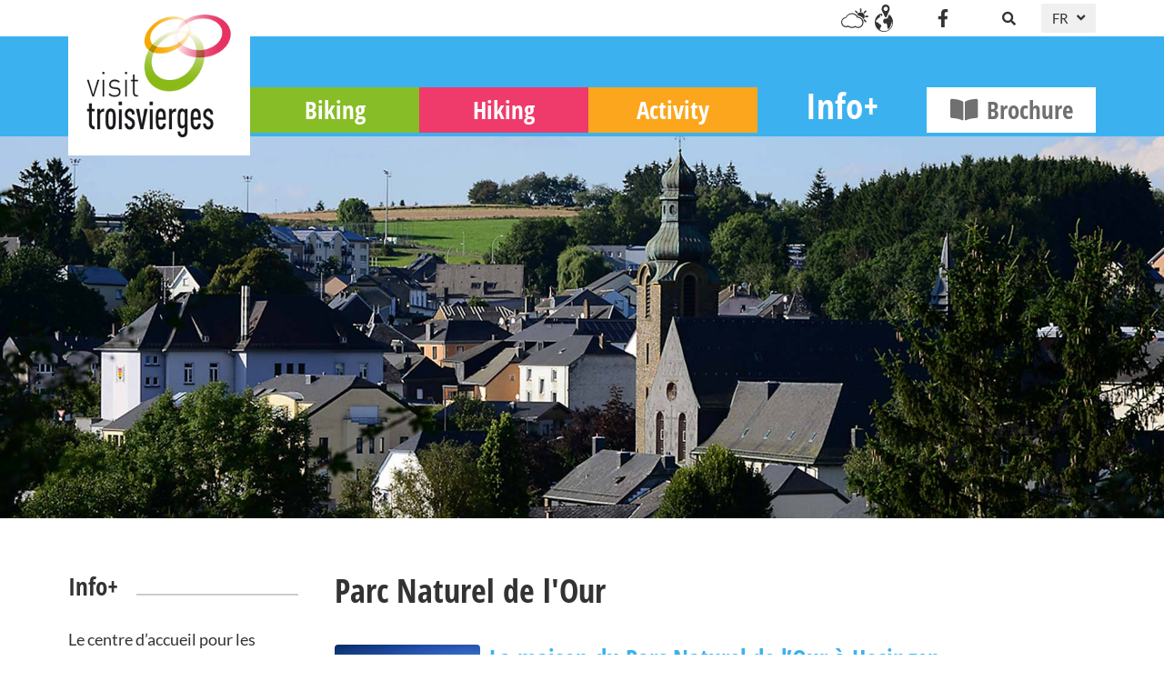

--- FILE ---
content_type: text/html; charset=utf-8
request_url: https://www.visittroisvierges.lu/informations/parc-naturel-our/?utm_source=www.visittroisvierges.lu&utm_medium=social&utm_campaign=OpenGraph&utm_content=og%3Aurl
body_size: 42890
content:

<!doctype html>
<html lang="fr" class="chrome chrome-131">
<head>
<meta charset="utf-8" />
<meta http-equiv="Accept-CH" content="DPR,ViewPort-Width,Width" />

<link href="https://fonts.googleapis.com" rel="dns-prefetch" />
<link href="https://fonts.gstatic.com" rel="dns-prefetch" />
<link href="https://fonts.googleapis.com" rel="preconnect" />
<link href="https://fonts.gstatic.com" rel="preconnect" />
<link href="/custom/css/default.less?v=6" rel="prefetch" type="style" />

<style nonce="1632dc8636c549f68873864cb491c558">
html{font-family:sans-serif;-ms-text-size-adjust:100%;-webkit-text-size-adjust:100%}body{margin:0}article,aside,details,figcaption,figure,footer,header,hgroup,main,menu,nav,section,summary{display:block}audio,canvas,progress,video{display:inline-block;vertical-align:baseline}audio:not([controls]){display:none;height:0}[hidden],template{display:none}a{background-color:transparent}a:active,a:hover{outline:0}abbr[title]{border-bottom:none;text-decoration:underline;text-decoration:underline dotted}b,strong{font-weight:bold}dfn{font-style:italic}h1{font-size:2em;margin:0.67em 0}mark{background:#ff0;color:#000}small{font-size:80%}sub,sup{font-size:75%;line-height:0;position:relative;vertical-align:baseline}sup{top:-0.5em}sub{bottom:-0.25em}img{border:0}svg:not(:root){overflow:hidden}figure{margin:1em 40px}hr{box-sizing:content-box;height:0}pre{overflow:auto}code,kbd,pre,samp{font-family:monospace,monospace;font-size:1em}button,input,optgroup,select,textarea{color:inherit;font:inherit;margin:0}button{overflow:visible}button,select{text-transform:none}button,html input[type="button"],input[type="reset"],input[type="submit"]{-webkit-appearance:button;cursor:pointer}button[disabled],html input[disabled]{cursor:default}button::-moz-focus-inner,input::-moz-focus-inner{border:0;padding:0}input{line-height:normal}input[type="checkbox"],input[type="radio"]{box-sizing:border-box;padding:0}input[type="number"]::-webkit-inner-spin-button,input[type="number"]::-webkit-outer-spin-button{height:auto}input[type="search"]{-webkit-appearance:textfield;box-sizing:content-box}input[type="search"]::-webkit-search-cancel-button,input[type="search"]::-webkit-search-decoration{-webkit-appearance:none}fieldset{border:1px solid #c0c0c0;margin:0 2px;padding:0.35em 0.625em 0.75em}legend{border:0;padding:0}textarea{overflow:auto}optgroup{font-weight:bold}table{border-collapse:collapse;border-spacing:0}td,th{padding:0}@media print{*,*:before,*:after{color:#000 !important;text-shadow:none !important;background:transparent !important;box-shadow:none !important}a,a:visited{text-decoration:underline}a[href]:after{content:" (" attr(href) ")"}abbr[title]:after{content:" (" attr(title) ")"}a[href^="#"]:after,a[href^="javascript:"]:after{content:""}pre,blockquote{border:1px solid #999;page-break-inside:avoid}thead{display:table-header-group}tr,img{page-break-inside:avoid}img{max-width:100% !important}p,h2,h3{orphans:3;widows:3}h2,h3{page-break-after:avoid}.navbar{display:none}.btn>.caret,.dropup>.btn>.caret{border-top-color:#000 !important}.label{border:1px solid #000}.table{border-collapse:collapse !important}.table td,.table th{background-color:#fff !important}.table-bordered th,.table-bordered td{border:1px solid #ddd !important}}*{-webkit-box-sizing:border-box;-moz-box-sizing:border-box;box-sizing:border-box}*:before,*:after{-webkit-box-sizing:border-box;-moz-box-sizing:border-box;box-sizing:border-box}html{font-size:10px;-webkit-tap-highlight-color:rgba(0,0,0,0)}body{font-family:"Helvetica Neue",Helvetica,Arial,sans-serif;font-size:14px;line-height:1.42857143;color:#333;background-color:#fff}input,button,select,textarea{font-family:inherit;font-size:inherit;line-height:inherit}a{color:#337ab7;text-decoration:none}a:hover,a:focus{color:#23527c;text-decoration:underline}a:focus{outline:5px auto -webkit-focus-ring-color;outline-offset:-2px}figure{margin:0}img{vertical-align:middle}.img-responsive,.thumbnail>img,.thumbnail a>img{display:block;max-width:100%;height:auto}.img-rounded{border-radius:6px}.img-thumbnail{padding:4px;line-height:1.42857143;background-color:#fff;border:1px solid #ddd;border-radius:4px;-webkit-transition:all 0.2s ease-in-out;-o-transition:all 0.2s ease-in-out;transition:all 0.2s ease-in-out;display:inline-block;max-width:100%;height:auto}.img-circle{border-radius:50%}hr{margin-top:20px;margin-bottom:20px;border:0;border-top:1px solid #eee}.sr-only{position:absolute;width:1px;height:1px;padding:0;margin:-1px;overflow:hidden;clip:rect(0,0,0,0);border:0}.sr-only-focusable:active,.sr-only-focusable:focus{position:static;width:auto;height:auto;margin:0;overflow:visible;clip:auto}[role="button"]{cursor:pointer}h1,h2,h3,h4,h5,h6,.h1,.h2,.h3,.h4,.h5,.h6{font-family:inherit;font-weight:500;line-height:1.1;color:inherit}h1 small,h2 small,h3 small,h4 small,h5 small,h6 small,.h1 small,.h2 small,.h3 small,.h4 small,.h5 small,.h6 small,h1 .small,h2 .small,h3 .small,h4 .small,h5 .small,h6 .small,.h1 .small,.h2 .small,.h3 .small,.h4 .small,.h5 .small,.h6 .small{font-weight:400;line-height:1;color:#777}h1,.h1,h2,.h2,h3,.h3{margin-top:20px;margin-bottom:10px}h1 small,.h1 small,h2 small,.h2 small,h3 small,.h3 small,h1 .small,.h1 .small,h2 .small,.h2 .small,h3 .small,.h3 .small{font-size:65%}h4,.h4,h5,.h5,h6,.h6{margin-top:10px;margin-bottom:10px}h4 small,.h4 small,h5 small,.h5 small,h6 small,.h6 small,h4 .small,.h4 .small,h5 .small,.h5 .small,h6 .small,.h6 .small{font-size:75%}h1,.h1{font-size:36px}h2,.h2{font-size:30px}h3,.h3{font-size:24px}h4,.h4{font-size:18px}h5,.h5{font-size:14px}h6,.h6{font-size:12px}p{margin:0 0 10px}.lead{margin-bottom:20px;font-size:16px;font-weight:300;line-height:1.4}@media (min-width:768px){.lead{font-size:21px}}small,.small{font-size:85%}mark,.mark{padding:0.2em;background-color:#fcf8e3}.text-left{text-align:left}.text-right{text-align:right}.text-center{text-align:center}.text-justify{text-align:justify}.text-nowrap{white-space:nowrap}.text-lowercase{text-transform:lowercase}.text-uppercase{text-transform:uppercase}.text-capitalize{text-transform:capitalize}.text-muted{color:#777}.text-primary{color:#337ab7}a.text-primary:hover,a.text-primary:focus{color:#286090}.text-success{color:#3c763d}a.text-success:hover,a.text-success:focus{color:#2b542c}.text-info{color:#31708f}a.text-info:hover,a.text-info:focus{color:#245269}.text-warning{color:#8a6d3b}a.text-warning:hover,a.text-warning:focus{color:#66512c}.text-danger{color:#a94442}a.text-danger:hover,a.text-danger:focus{color:#843534}.bg-primary{color:#fff;background-color:#337ab7}a.bg-primary:hover,a.bg-primary:focus{background-color:#286090}.bg-success{background-color:#dff0d8}a.bg-success:hover,a.bg-success:focus{background-color:#c1e2b3}.bg-info{background-color:#d9edf7}a.bg-info:hover,a.bg-info:focus{background-color:#afd9ee}.bg-warning{background-color:#fcf8e3}a.bg-warning:hover,a.bg-warning:focus{background-color:#f7ecb5}.bg-danger{background-color:#f2dede}a.bg-danger:hover,a.bg-danger:focus{background-color:#e4b9b9}.page-header{padding-bottom:9px;margin:40px 0 20px;border-bottom:1px solid #eee}ul,ol{margin-top:0;margin-bottom:10px}ul ul,ol ul,ul ol,ol ol{margin-bottom:0}.list-unstyled{padding-left:0;list-style:none}.list-inline{padding-left:0;list-style:none;margin-left:-5px}.list-inline>li{display:inline-block;padding-right:5px;padding-left:5px}dl{margin-top:0;margin-bottom:20px}dt,dd{line-height:1.42857143}dt{font-weight:700}dd{margin-left:0}@media (min-width:768px){.dl-horizontal dt{float:left;width:160px;clear:left;text-align:right;overflow:hidden;text-overflow:ellipsis;white-space:nowrap}.dl-horizontal dd{margin-left:180px}}abbr[title],abbr[data-original-title]{cursor:help}.initialism{font-size:90%;text-transform:uppercase}blockquote{padding:10px 20px;margin:0 0 20px;font-size:17.5px;border-left:5px solid #eee}blockquote p:last-child,blockquote ul:last-child,blockquote ol:last-child{margin-bottom:0}blockquote footer,blockquote small,blockquote .small{display:block;font-size:80%;line-height:1.42857143;color:#777}blockquote footer:before,blockquote small:before,blockquote .small:before{content:"— "}.blockquote-reverse,blockquote.pull-right{padding-right:15px;padding-left:0;text-align:right;border-right:5px solid #eee;border-left:0}.blockquote-reverse footer:before,blockquote.pull-right footer:before,.blockquote-reverse small:before,blockquote.pull-right small:before,.blockquote-reverse .small:before,blockquote.pull-right .small:before{content:""}.blockquote-reverse footer:after,blockquote.pull-right footer:after,.blockquote-reverse small:after,blockquote.pull-right small:after,.blockquote-reverse .small:after,blockquote.pull-right .small:after{content:" —"}address{margin-bottom:20px;font-style:normal;line-height:1.42857143}.container{padding-right:15px;padding-left:15px;margin-right:auto;margin-left:auto}@media (min-width:768px){.container{width:750px}}@media (min-width:992px){.container{width:970px}}@media (min-width:1200px){.container{width:1170px}}.container-fluid{padding-right:15px;padding-left:15px;margin-right:auto;margin-left:auto}.row{margin-right:-15px;margin-left:-15px}.row-no-gutters{margin-right:0;margin-left:0}.row-no-gutters [class*="col-"]{padding-right:0;padding-left:0}.col-xs-1,.col-sm-1,.col-md-1,.col-lg-1,.col-xs-2,.col-sm-2,.col-md-2,.col-lg-2,.col-xs-3,.col-sm-3,.col-md-3,.col-lg-3,.col-xs-4,.col-sm-4,.col-md-4,.col-lg-4,.col-xs-5,.col-sm-5,.col-md-5,.col-lg-5,.col-xs-6,.col-sm-6,.col-md-6,.col-lg-6,.col-xs-7,.col-sm-7,.col-md-7,.col-lg-7,.col-xs-8,.col-sm-8,.col-md-8,.col-lg-8,.col-xs-9,.col-sm-9,.col-md-9,.col-lg-9,.col-xs-10,.col-sm-10,.col-md-10,.col-lg-10,.col-xs-11,.col-sm-11,.col-md-11,.col-lg-11,.col-xs-12,.col-sm-12,.col-md-12,.col-lg-12{position:relative;min-height:1px;padding-right:15px;padding-left:15px}.col-xs-1,.col-xs-2,.col-xs-3,.col-xs-4,.col-xs-5,.col-xs-6,.col-xs-7,.col-xs-8,.col-xs-9,.col-xs-10,.col-xs-11,.col-xs-12{float:left}.col-xs-12{width:100%}.col-xs-11{width:91.66666667%}.col-xs-10{width:83.33333333%}.col-xs-9{width:75%}.col-xs-8{width:66.66666667%}.col-xs-7{width:58.33333333%}.col-xs-6{width:50%}.col-xs-5{width:41.66666667%}.col-xs-4{width:33.33333333%}.col-xs-3{width:25%}.col-xs-2{width:16.66666667%}.col-xs-1{width:8.33333333%}.col-xs-pull-12{right:100%}.col-xs-pull-11{right:91.66666667%}.col-xs-pull-10{right:83.33333333%}.col-xs-pull-9{right:75%}.col-xs-pull-8{right:66.66666667%}.col-xs-pull-7{right:58.33333333%}.col-xs-pull-6{right:50%}.col-xs-pull-5{right:41.66666667%}.col-xs-pull-4{right:33.33333333%}.col-xs-pull-3{right:25%}.col-xs-pull-2{right:16.66666667%}.col-xs-pull-1{right:8.33333333%}.col-xs-pull-0{right:auto}.col-xs-push-12{left:100%}.col-xs-push-11{left:91.66666667%}.col-xs-push-10{left:83.33333333%}.col-xs-push-9{left:75%}.col-xs-push-8{left:66.66666667%}.col-xs-push-7{left:58.33333333%}.col-xs-push-6{left:50%}.col-xs-push-5{left:41.66666667%}.col-xs-push-4{left:33.33333333%}.col-xs-push-3{left:25%}.col-xs-push-2{left:16.66666667%}.col-xs-push-1{left:8.33333333%}.col-xs-push-0{left:auto}.col-xs-offset-12{margin-left:100%}.col-xs-offset-11{margin-left:91.66666667%}.col-xs-offset-10{margin-left:83.33333333%}.col-xs-offset-9{margin-left:75%}.col-xs-offset-8{margin-left:66.66666667%}.col-xs-offset-7{margin-left:58.33333333%}.col-xs-offset-6{margin-left:50%}.col-xs-offset-5{margin-left:41.66666667%}.col-xs-offset-4{margin-left:33.33333333%}.col-xs-offset-3{margin-left:25%}.col-xs-offset-2{margin-left:16.66666667%}.col-xs-offset-1{margin-left:8.33333333%}.col-xs-offset-0{margin-left:0%}@media (min-width:768px){.col-sm-1,.col-sm-2,.col-sm-3,.col-sm-4,.col-sm-5,.col-sm-6,.col-sm-7,.col-sm-8,.col-sm-9,.col-sm-10,.col-sm-11,.col-sm-12{float:left}.col-sm-12{width:100%}.col-sm-11{width:91.66666667%}.col-sm-10{width:83.33333333%}.col-sm-9{width:75%}.col-sm-8{width:66.66666667%}.col-sm-7{width:58.33333333%}.col-sm-6{width:50%}.col-sm-5{width:41.66666667%}.col-sm-4{width:33.33333333%}.col-sm-3{width:25%}.col-sm-2{width:16.66666667%}.col-sm-1{width:8.33333333%}.col-sm-pull-12{right:100%}.col-sm-pull-11{right:91.66666667%}.col-sm-pull-10{right:83.33333333%}.col-sm-pull-9{right:75%}.col-sm-pull-8{right:66.66666667%}.col-sm-pull-7{right:58.33333333%}.col-sm-pull-6{right:50%}.col-sm-pull-5{right:41.66666667%}.col-sm-pull-4{right:33.33333333%}.col-sm-pull-3{right:25%}.col-sm-pull-2{right:16.66666667%}.col-sm-pull-1{right:8.33333333%}.col-sm-pull-0{right:auto}.col-sm-push-12{left:100%}.col-sm-push-11{left:91.66666667%}.col-sm-push-10{left:83.33333333%}.col-sm-push-9{left:75%}.col-sm-push-8{left:66.66666667%}.col-sm-push-7{left:58.33333333%}.col-sm-push-6{left:50%}.col-sm-push-5{left:41.66666667%}.col-sm-push-4{left:33.33333333%}.col-sm-push-3{left:25%}.col-sm-push-2{left:16.66666667%}.col-sm-push-1{left:8.33333333%}.col-sm-push-0{left:auto}.col-sm-offset-12{margin-left:100%}.col-sm-offset-11{margin-left:91.66666667%}.col-sm-offset-10{margin-left:83.33333333%}.col-sm-offset-9{margin-left:75%}.col-sm-offset-8{margin-left:66.66666667%}.col-sm-offset-7{margin-left:58.33333333%}.col-sm-offset-6{margin-left:50%}.col-sm-offset-5{margin-left:41.66666667%}.col-sm-offset-4{margin-left:33.33333333%}.col-sm-offset-3{margin-left:25%}.col-sm-offset-2{margin-left:16.66666667%}.col-sm-offset-1{margin-left:8.33333333%}.col-sm-offset-0{margin-left:0%}}@media (min-width:992px){.col-md-1,.col-md-2,.col-md-3,.col-md-4,.col-md-5,.col-md-6,.col-md-7,.col-md-8,.col-md-9,.col-md-10,.col-md-11,.col-md-12{float:left}.col-md-12{width:100%}.col-md-11{width:91.66666667%}.col-md-10{width:83.33333333%}.col-md-9{width:75%}.col-md-8{width:66.66666667%}.col-md-7{width:58.33333333%}.col-md-6{width:50%}.col-md-5{width:41.66666667%}.col-md-4{width:33.33333333%}.col-md-3{width:25%}.col-md-2{width:16.66666667%}.col-md-1{width:8.33333333%}.col-md-pull-12{right:100%}.col-md-pull-11{right:91.66666667%}.col-md-pull-10{right:83.33333333%}.col-md-pull-9{right:75%}.col-md-pull-8{right:66.66666667%}.col-md-pull-7{right:58.33333333%}.col-md-pull-6{right:50%}.col-md-pull-5{right:41.66666667%}.col-md-pull-4{right:33.33333333%}.col-md-pull-3{right:25%}.col-md-pull-2{right:16.66666667%}.col-md-pull-1{right:8.33333333%}.col-md-pull-0{right:auto}.col-md-push-12{left:100%}.col-md-push-11{left:91.66666667%}.col-md-push-10{left:83.33333333%}.col-md-push-9{left:75%}.col-md-push-8{left:66.66666667%}.col-md-push-7{left:58.33333333%}.col-md-push-6{left:50%}.col-md-push-5{left:41.66666667%}.col-md-push-4{left:33.33333333%}.col-md-push-3{left:25%}.col-md-push-2{left:16.66666667%}.col-md-push-1{left:8.33333333%}.col-md-push-0{left:auto}.col-md-offset-12{margin-left:100%}.col-md-offset-11{margin-left:91.66666667%}.col-md-offset-10{margin-left:83.33333333%}.col-md-offset-9{margin-left:75%}.col-md-offset-8{margin-left:66.66666667%}.col-md-offset-7{margin-left:58.33333333%}.col-md-offset-6{margin-left:50%}.col-md-offset-5{margin-left:41.66666667%}.col-md-offset-4{margin-left:33.33333333%}.col-md-offset-3{margin-left:25%}.col-md-offset-2{margin-left:16.66666667%}.col-md-offset-1{margin-left:8.33333333%}.col-md-offset-0{margin-left:0%}}@media (min-width:1200px){.col-lg-1,.col-lg-2,.col-lg-3,.col-lg-4,.col-lg-5,.col-lg-6,.col-lg-7,.col-lg-8,.col-lg-9,.col-lg-10,.col-lg-11,.col-lg-12{float:left}.col-lg-12{width:100%}.col-lg-11{width:91.66666667%}.col-lg-10{width:83.33333333%}.col-lg-9{width:75%}.col-lg-8{width:66.66666667%}.col-lg-7{width:58.33333333%}.col-lg-6{width:50%}.col-lg-5{width:41.66666667%}.col-lg-4{width:33.33333333%}.col-lg-3{width:25%}.col-lg-2{width:16.66666667%}.col-lg-1{width:8.33333333%}.col-lg-pull-12{right:100%}.col-lg-pull-11{right:91.66666667%}.col-lg-pull-10{right:83.33333333%}.col-lg-pull-9{right:75%}.col-lg-pull-8{right:66.66666667%}.col-lg-pull-7{right:58.33333333%}.col-lg-pull-6{right:50%}.col-lg-pull-5{right:41.66666667%}.col-lg-pull-4{right:33.33333333%}.col-lg-pull-3{right:25%}.col-lg-pull-2{right:16.66666667%}.col-lg-pull-1{right:8.33333333%}.col-lg-pull-0{right:auto}.col-lg-push-12{left:100%}.col-lg-push-11{left:91.66666667%}.col-lg-push-10{left:83.33333333%}.col-lg-push-9{left:75%}.col-lg-push-8{left:66.66666667%}.col-lg-push-7{left:58.33333333%}.col-lg-push-6{left:50%}.col-lg-push-5{left:41.66666667%}.col-lg-push-4{left:33.33333333%}.col-lg-push-3{left:25%}.col-lg-push-2{left:16.66666667%}.col-lg-push-1{left:8.33333333%}.col-lg-push-0{left:auto}.col-lg-offset-12{margin-left:100%}.col-lg-offset-11{margin-left:91.66666667%}.col-lg-offset-10{margin-left:83.33333333%}.col-lg-offset-9{margin-left:75%}.col-lg-offset-8{margin-left:66.66666667%}.col-lg-offset-7{margin-left:58.33333333%}.col-lg-offset-6{margin-left:50%}.col-lg-offset-5{margin-left:41.66666667%}.col-lg-offset-4{margin-left:33.33333333%}.col-lg-offset-3{margin-left:25%}.col-lg-offset-2{margin-left:16.66666667%}.col-lg-offset-1{margin-left:8.33333333%}.col-lg-offset-0{margin-left:0%}}table{background-color:transparent}table col[class*="col-"]{position:static;display:table-column;float:none}table td[class*="col-"],table th[class*="col-"]{position:static;display:table-cell;float:none}caption{padding-top:8px;padding-bottom:8px;color:#777;text-align:left}th{text-align:left}.table{width:100%;max-width:100%;margin-bottom:20px}.table>thead>tr>th,.table>tbody>tr>th,.table>tfoot>tr>th,.table>thead>tr>td,.table>tbody>tr>td,.table>tfoot>tr>td{padding:8px;line-height:1.42857143;vertical-align:top;border-top:1px solid #ddd}.table>thead>tr>th{vertical-align:bottom;border-bottom:2px solid #ddd}.table>caption+thead>tr:first-child>th,.table>colgroup+thead>tr:first-child>th,.table>thead:first-child>tr:first-child>th,.table>caption+thead>tr:first-child>td,.table>colgroup+thead>tr:first-child>td,.table>thead:first-child>tr:first-child>td{border-top:0}.table>tbody+tbody{border-top:2px solid #ddd}.table .table{background-color:#fff}.table-condensed>thead>tr>th,.table-condensed>tbody>tr>th,.table-condensed>tfoot>tr>th,.table-condensed>thead>tr>td,.table-condensed>tbody>tr>td,.table-condensed>tfoot>tr>td{padding:5px}.table-bordered{border:1px solid #ddd}.table-bordered>thead>tr>th,.table-bordered>tbody>tr>th,.table-bordered>tfoot>tr>th,.table-bordered>thead>tr>td,.table-bordered>tbody>tr>td,.table-bordered>tfoot>tr>td{border:1px solid #ddd}.table-bordered>thead>tr>th,.table-bordered>thead>tr>td{border-bottom-width:2px}.table-striped>tbody>tr:nth-of-type(odd){background-color:#f9f9f9}.table-hover>tbody>tr:hover{background-color:#f5f5f5}.table>thead>tr>td.active,.table>tbody>tr>td.active,.table>tfoot>tr>td.active,.table>thead>tr>th.active,.table>tbody>tr>th.active,.table>tfoot>tr>th.active,.table>thead>tr.active>td,.table>tbody>tr.active>td,.table>tfoot>tr.active>td,.table>thead>tr.active>th,.table>tbody>tr.active>th,.table>tfoot>tr.active>th{background-color:#f5f5f5}.table-hover>tbody>tr>td.active:hover,.table-hover>tbody>tr>th.active:hover,.table-hover>tbody>tr.active:hover>td,.table-hover>tbody>tr:hover>.active,.table-hover>tbody>tr.active:hover>th{background-color:#e8e8e8}.table>thead>tr>td.success,.table>tbody>tr>td.success,.table>tfoot>tr>td.success,.table>thead>tr>th.success,.table>tbody>tr>th.success,.table>tfoot>tr>th.success,.table>thead>tr.success>td,.table>tbody>tr.success>td,.table>tfoot>tr.success>td,.table>thead>tr.success>th,.table>tbody>tr.success>th,.table>tfoot>tr.success>th{background-color:#dff0d8}.table-hover>tbody>tr>td.success:hover,.table-hover>tbody>tr>th.success:hover,.table-hover>tbody>tr.success:hover>td,.table-hover>tbody>tr:hover>.success,.table-hover>tbody>tr.success:hover>th{background-color:#d0e9c6}.table>thead>tr>td.info,.table>tbody>tr>td.info,.table>tfoot>tr>td.info,.table>thead>tr>th.info,.table>tbody>tr>th.info,.table>tfoot>tr>th.info,.table>thead>tr.info>td,.table>tbody>tr.info>td,.table>tfoot>tr.info>td,.table>thead>tr.info>th,.table>tbody>tr.info>th,.table>tfoot>tr.info>th{background-color:#d9edf7}.table-hover>tbody>tr>td.info:hover,.table-hover>tbody>tr>th.info:hover,.table-hover>tbody>tr.info:hover>td,.table-hover>tbody>tr:hover>.info,.table-hover>tbody>tr.info:hover>th{background-color:#c4e3f3}.table>thead>tr>td.warning,.table>tbody>tr>td.warning,.table>tfoot>tr>td.warning,.table>thead>tr>th.warning,.table>tbody>tr>th.warning,.table>tfoot>tr>th.warning,.table>thead>tr.warning>td,.table>tbody>tr.warning>td,.table>tfoot>tr.warning>td,.table>thead>tr.warning>th,.table>tbody>tr.warning>th,.table>tfoot>tr.warning>th{background-color:#fcf8e3}.table-hover>tbody>tr>td.warning:hover,.table-hover>tbody>tr>th.warning:hover,.table-hover>tbody>tr.warning:hover>td,.table-hover>tbody>tr:hover>.warning,.table-hover>tbody>tr.warning:hover>th{background-color:#faf2cc}.table>thead>tr>td.danger,.table>tbody>tr>td.danger,.table>tfoot>tr>td.danger,.table>thead>tr>th.danger,.table>tbody>tr>th.danger,.table>tfoot>tr>th.danger,.table>thead>tr.danger>td,.table>tbody>tr.danger>td,.table>tfoot>tr.danger>td,.table>thead>tr.danger>th,.table>tbody>tr.danger>th,.table>tfoot>tr.danger>th{background-color:#f2dede}.table-hover>tbody>tr>td.danger:hover,.table-hover>tbody>tr>th.danger:hover,.table-hover>tbody>tr.danger:hover>td,.table-hover>tbody>tr:hover>.danger,.table-hover>tbody>tr.danger:hover>th{background-color:#ebcccc}.table-responsive{min-height:0.01%;overflow-x:auto}@media screen and (max-width:767px){.table-responsive{width:100%;margin-bottom:15px;overflow-y:hidden;-ms-overflow-style:-ms-autohiding-scrollbar;border:1px solid #ddd}.table-responsive>.table{margin-bottom:0}.table-responsive>.table>thead>tr>th,.table-responsive>.table>tbody>tr>th,.table-responsive>.table>tfoot>tr>th,.table-responsive>.table>thead>tr>td,.table-responsive>.table>tbody>tr>td,.table-responsive>.table>tfoot>tr>td{white-space:nowrap}.table-responsive>.table-bordered{border:0}.table-responsive>.table-bordered>thead>tr>th:first-child,.table-responsive>.table-bordered>tbody>tr>th:first-child,.table-responsive>.table-bordered>tfoot>tr>th:first-child,.table-responsive>.table-bordered>thead>tr>td:first-child,.table-responsive>.table-bordered>tbody>tr>td:first-child,.table-responsive>.table-bordered>tfoot>tr>td:first-child{border-left:0}.table-responsive>.table-bordered>thead>tr>th:last-child,.table-responsive>.table-bordered>tbody>tr>th:last-child,.table-responsive>.table-bordered>tfoot>tr>th:last-child,.table-responsive>.table-bordered>thead>tr>td:last-child,.table-responsive>.table-bordered>tbody>tr>td:last-child,.table-responsive>.table-bordered>tfoot>tr>td:last-child{border-right:0}.table-responsive>.table-bordered>tbody>tr:last-child>th,.table-responsive>.table-bordered>tfoot>tr:last-child>th,.table-responsive>.table-bordered>tbody>tr:last-child>td,.table-responsive>.table-bordered>tfoot>tr:last-child>td{border-bottom:0}}fieldset{min-width:0;padding:0;margin:0;border:0}legend{display:block;width:100%;padding:0;margin-bottom:20px;font-size:21px;line-height:inherit;color:#333;border:0;border-bottom:1px solid #e5e5e5}label{display:inline-block;max-width:100%;margin-bottom:5px;font-weight:700}input[type="search"]{-webkit-box-sizing:border-box;-moz-box-sizing:border-box;box-sizing:border-box;-webkit-appearance:none;appearance:none}input[type="radio"],input[type="checkbox"]{margin:4px 0 0;margin-top:1px \9;line-height:normal}input[type="radio"][disabled],input[type="checkbox"][disabled],input[type="radio"].disabled,input[type="checkbox"].disabled,fieldset[disabled] input[type="radio"],fieldset[disabled] input[type="checkbox"]{cursor:not-allowed}input[type="file"]{display:block}input[type="range"]{display:block;width:100%}select[multiple],select[size]{height:auto}input[type="file"]:focus,input[type="radio"]:focus,input[type="checkbox"]:focus{outline:5px auto -webkit-focus-ring-color;outline-offset:-2px}output{display:block;padding-top:7px;font-size:14px;line-height:1.42857143;color:#555}.form-control{display:block;width:100%;height:34px;padding:6px 12px;font-size:14px;line-height:1.42857143;color:#555;background-color:#fff;background-image:none;border:1px solid #ccc;border-radius:4px;-webkit-box-shadow:inset 0 1px 1px rgba(0,0,0,0.075);box-shadow:inset 0 1px 1px rgba(0,0,0,0.075);-webkit-transition:border-color ease-in-out 0.15s,box-shadow ease-in-out 0.15s;-o-transition:border-color ease-in-out 0.15s,box-shadow ease-in-out 0.15s;transition:border-color ease-in-out 0.15s,box-shadow ease-in-out 0.15s}.form-control:focus{border-color:#66afe9;outline:0;-webkit-box-shadow:inset 0 1px 1px rgba(0,0,0,0.075),0 0 8px rgba(102,175,233,0.6);box-shadow:inset 0 1px 1px rgba(0,0,0,0.075),0 0 8px rgba(102,175,233,0.6)}.form-control::-moz-placeholder{color:#999;opacity:1}.form-control:-ms-input-placeholder{color:#999}.form-control::-webkit-input-placeholder{color:#999}.form-control::-ms-expand{background-color:transparent;border:0}.form-control[disabled],.form-control[readonly],fieldset[disabled] .form-control{background-color:#eee;opacity:1}.form-control[disabled],fieldset[disabled] .form-control{cursor:not-allowed}textarea.form-control{height:auto}@media screen and (-webkit-min-device-pixel-ratio:0){input[type="date"].form-control,input[type="time"].form-control,input[type="datetime-local"].form-control,input[type="month"].form-control{line-height:34px}input[type="date"].input-sm,input[type="time"].input-sm,input[type="datetime-local"].input-sm,input[type="month"].input-sm,.input-group-sm input[type="date"],.input-group-sm input[type="time"],.input-group-sm input[type="datetime-local"],.input-group-sm input[type="month"]{line-height:30px}input[type="date"].input-lg,input[type="time"].input-lg,input[type="datetime-local"].input-lg,input[type="month"].input-lg,.input-group-lg input[type="date"],.input-group-lg input[type="time"],.input-group-lg input[type="datetime-local"],.input-group-lg input[type="month"]{line-height:46px}}.form-group{margin-bottom:15px}.radio,.checkbox{position:relative;display:block;margin-top:10px;margin-bottom:10px}.radio.disabled label,.checkbox.disabled label,fieldset[disabled] .radio label,fieldset[disabled] .checkbox label{cursor:not-allowed}.radio label,.checkbox label{min-height:20px;padding-left:20px;margin-bottom:0;font-weight:400;cursor:pointer}.radio input[type="radio"],.radio-inline input[type="radio"],.checkbox input[type="checkbox"],.checkbox-inline input[type="checkbox"]{position:absolute;margin-top:4px \9}.radio+.radio,.checkbox+.checkbox{margin-top:-5px}.radio-inline,.checkbox-inline{position:relative;display:inline-block;padding-left:20px;margin-bottom:0;font-weight:400;vertical-align:middle;cursor:pointer}.radio-inline.disabled,.checkbox-inline.disabled,fieldset[disabled] .radio-inline,fieldset[disabled] .checkbox-inline{cursor:not-allowed}.radio-inline+.radio-inline,.checkbox-inline+.checkbox-inline{margin-top:0;margin-left:10px}.form-control-static{min-height:34px;padding-top:7px;padding-bottom:7px;margin-bottom:0}.form-control-static.input-lg,.form-control-static.input-sm{padding-right:0;padding-left:0}.input-sm{height:30px;padding:5px 10px;font-size:12px;line-height:1.5;border-radius:3px}select.input-sm{height:30px;line-height:30px}textarea.input-sm,select[multiple].input-sm{height:auto}.form-group-sm .form-control{height:30px;padding:5px 10px;font-size:12px;line-height:1.5;border-radius:3px}.form-group-sm select.form-control{height:30px;line-height:30px}.form-group-sm textarea.form-control,.form-group-sm select[multiple].form-control{height:auto}.form-group-sm .form-control-static{height:30px;min-height:32px;padding:6px 10px;font-size:12px;line-height:1.5}.input-lg{height:46px;padding:10px 16px;font-size:18px;line-height:1.3333333;border-radius:6px}select.input-lg{height:46px;line-height:46px}textarea.input-lg,select[multiple].input-lg{height:auto}.form-group-lg .form-control{height:46px;padding:10px 16px;font-size:18px;line-height:1.3333333;border-radius:6px}.form-group-lg select.form-control{height:46px;line-height:46px}.form-group-lg textarea.form-control,.form-group-lg select[multiple].form-control{height:auto}.form-group-lg .form-control-static{height:46px;min-height:38px;padding:11px 16px;font-size:18px;line-height:1.3333333}.has-feedback{position:relative}.has-feedback .form-control{padding-right:42.5px}.form-control-feedback{position:absolute;top:0;right:0;z-index:2;display:block;width:34px;height:34px;line-height:34px;text-align:center;pointer-events:none}.input-lg+.form-control-feedback,.input-group-lg+.form-control-feedback,.form-group-lg .form-control+.form-control-feedback{width:46px;height:46px;line-height:46px}.input-sm+.form-control-feedback,.input-group-sm+.form-control-feedback,.form-group-sm .form-control+.form-control-feedback{width:30px;height:30px;line-height:30px}.has-success .help-block,.has-success .control-label,.has-success .radio,.has-success .checkbox,.has-success .radio-inline,.has-success .checkbox-inline,.has-success.radio label,.has-success.checkbox label,.has-success.radio-inline label,.has-success.checkbox-inline label{color:#3c763d}.has-success .form-control{border-color:#3c763d;-webkit-box-shadow:inset 0 1px 1px rgba(0,0,0,0.075);box-shadow:inset 0 1px 1px rgba(0,0,0,0.075)}.has-success .form-control:focus{border-color:#2b542c;-webkit-box-shadow:inset 0 1px 1px rgba(0,0,0,0.075),0 0 6px #67b168;box-shadow:inset 0 1px 1px rgba(0,0,0,0.075),0 0 6px #67b168}.has-success .input-group-addon{color:#3c763d;background-color:#dff0d8;border-color:#3c763d}.has-success .form-control-feedback{color:#3c763d}.has-warning .help-block,.has-warning .control-label,.has-warning .radio,.has-warning .checkbox,.has-warning .radio-inline,.has-warning .checkbox-inline,.has-warning.radio label,.has-warning.checkbox label,.has-warning.radio-inline label,.has-warning.checkbox-inline label{color:#8a6d3b}.has-warning .form-control{border-color:#8a6d3b;-webkit-box-shadow:inset 0 1px 1px rgba(0,0,0,0.075);box-shadow:inset 0 1px 1px rgba(0,0,0,0.075)}.has-warning .form-control:focus{border-color:#66512c;-webkit-box-shadow:inset 0 1px 1px rgba(0,0,0,0.075),0 0 6px #c0a16b;box-shadow:inset 0 1px 1px rgba(0,0,0,0.075),0 0 6px #c0a16b}.has-warning .input-group-addon{color:#8a6d3b;background-color:#fcf8e3;border-color:#8a6d3b}.has-warning .form-control-feedback{color:#8a6d3b}.has-error .help-block,.has-error .control-label,.has-error .radio,.has-error .checkbox,.has-error .radio-inline,.has-error .checkbox-inline,.has-error.radio label,.has-error.checkbox label,.has-error.radio-inline label,.has-error.checkbox-inline label{color:#a94442}.has-error .form-control{border-color:#a94442;-webkit-box-shadow:inset 0 1px 1px rgba(0,0,0,0.075);box-shadow:inset 0 1px 1px rgba(0,0,0,0.075)}.has-error .form-control:focus{border-color:#843534;-webkit-box-shadow:inset 0 1px 1px rgba(0,0,0,0.075),0 0 6px #ce8483;box-shadow:inset 0 1px 1px rgba(0,0,0,0.075),0 0 6px #ce8483}.has-error .input-group-addon{color:#a94442;background-color:#f2dede;border-color:#a94442}.has-error .form-control-feedback{color:#a94442}.has-feedback label~.form-control-feedback{top:25px}.has-feedback label.sr-only~.form-control-feedback{top:0}.help-block{display:block;margin-top:5px;margin-bottom:10px;color:#737373}@media (min-width:768px){.form-inline .form-group{display:inline-block;margin-bottom:0;vertical-align:middle}.form-inline .form-control{display:inline-block;width:auto;vertical-align:middle}.form-inline .form-control-static{display:inline-block}.form-inline .input-group{display:inline-table;vertical-align:middle}.form-inline .input-group .input-group-addon,.form-inline .input-group .input-group-btn,.form-inline .input-group .form-control{width:auto}.form-inline .input-group>.form-control{width:100%}.form-inline .control-label{margin-bottom:0;vertical-align:middle}.form-inline .radio,.form-inline .checkbox{display:inline-block;margin-top:0;margin-bottom:0;vertical-align:middle}.form-inline .radio label,.form-inline .checkbox label{padding-left:0}.form-inline .radio input[type="radio"],.form-inline .checkbox input[type="checkbox"]{position:relative;margin-left:0}.form-inline .has-feedback .form-control-feedback{top:0}}.form-horizontal .radio,.form-horizontal .checkbox,.form-horizontal .radio-inline,.form-horizontal .checkbox-inline{padding-top:7px;margin-top:0;margin-bottom:0}.form-horizontal .radio,.form-horizontal .checkbox{min-height:27px}.form-horizontal .form-group{margin-right:-15px;margin-left:-15px}@media (min-width:768px){.form-horizontal .control-label{padding-top:7px;margin-bottom:0;text-align:right}}.form-horizontal .has-feedback .form-control-feedback{right:15px}@media (min-width:768px){.form-horizontal .form-group-lg .control-label{padding-top:11px;font-size:18px}}@media (min-width:768px){.form-horizontal .form-group-sm .control-label{padding-top:6px;font-size:12px}}.btn{display:inline-block;margin-bottom:0;font-weight:normal;text-align:center;white-space:nowrap;vertical-align:middle;touch-action:manipulation;cursor:pointer;background-image:none;border:1px solid transparent;padding:6px 12px;font-size:14px;line-height:1.42857143;border-radius:4px;-webkit-user-select:none;-moz-user-select:none;-ms-user-select:none;user-select:none}.btn:focus,.btn:active:focus,.btn.active:focus,.btn.focus,.btn:active.focus,.btn.active.focus{outline:5px auto -webkit-focus-ring-color;outline-offset:-2px}.btn:hover,.btn:focus,.btn.focus{color:#333;text-decoration:none}.btn:active,.btn.active{background-image:none;outline:0;-webkit-box-shadow:inset 0 3px 5px rgba(0,0,0,0.125);box-shadow:inset 0 3px 5px rgba(0,0,0,0.125)}.btn.disabled,.btn[disabled],fieldset[disabled] .btn{cursor:not-allowed;filter:alpha(opacity=65);opacity:0.65;-webkit-box-shadow:none;box-shadow:none}a.btn.disabled,fieldset[disabled] a.btn{pointer-events:none}.btn-default{color:#333;background-color:#fff;border-color:#ccc}.btn-default:focus,.btn-default.focus{color:#333;background-color:#e6e6e6;border-color:#8c8c8c}.btn-default:hover{color:#333;background-color:#e6e6e6;border-color:#adadad}.btn-default:active,.btn-default.active,.open>.dropdown-toggle.btn-default{color:#333;background-color:#e6e6e6;background-image:none;border-color:#adadad}.btn-default:active:hover,.btn-default.active:hover,.open>.dropdown-toggle.btn-default:hover,.btn-default:active:focus,.btn-default.active:focus,.open>.dropdown-toggle.btn-default:focus,.btn-default:active.focus,.btn-default.active.focus,.open>.dropdown-toggle.btn-default.focus{color:#333;background-color:#d4d4d4;border-color:#8c8c8c}.btn-default.disabled:hover,.btn-default[disabled]:hover,fieldset[disabled] .btn-default:hover,.btn-default.disabled:focus,.btn-default[disabled]:focus,fieldset[disabled] .btn-default:focus,.btn-default.disabled.focus,.btn-default[disabled].focus,fieldset[disabled] .btn-default.focus{background-color:#fff;border-color:#ccc}.btn-default .badge{color:#fff;background-color:#333}.btn-primary{color:#fff;background-color:#337ab7;border-color:#2e6da4}.btn-primary:focus,.btn-primary.focus{color:#fff;background-color:#286090;border-color:#122b40}.btn-primary:hover{color:#fff;background-color:#286090;border-color:#204d74}.btn-primary:active,.btn-primary.active,.open>.dropdown-toggle.btn-primary{color:#fff;background-color:#286090;background-image:none;border-color:#204d74}.btn-primary:active:hover,.btn-primary.active:hover,.open>.dropdown-toggle.btn-primary:hover,.btn-primary:active:focus,.btn-primary.active:focus,.open>.dropdown-toggle.btn-primary:focus,.btn-primary:active.focus,.btn-primary.active.focus,.open>.dropdown-toggle.btn-primary.focus{color:#fff;background-color:#204d74;border-color:#122b40}.btn-primary.disabled:hover,.btn-primary[disabled]:hover,fieldset[disabled] .btn-primary:hover,.btn-primary.disabled:focus,.btn-primary[disabled]:focus,fieldset[disabled] .btn-primary:focus,.btn-primary.disabled.focus,.btn-primary[disabled].focus,fieldset[disabled] .btn-primary.focus{background-color:#337ab7;border-color:#2e6da4}.btn-primary .badge{color:#337ab7;background-color:#fff}.btn-success{color:#fff;background-color:#5cb85c;border-color:#4cae4c}.btn-success:focus,.btn-success.focus{color:#fff;background-color:#449d44;border-color:#255625}.btn-success:hover{color:#fff;background-color:#449d44;border-color:#398439}.btn-success:active,.btn-success.active,.open>.dropdown-toggle.btn-success{color:#fff;background-color:#449d44;background-image:none;border-color:#398439}.btn-success:active:hover,.btn-success.active:hover,.open>.dropdown-toggle.btn-success:hover,.btn-success:active:focus,.btn-success.active:focus,.open>.dropdown-toggle.btn-success:focus,.btn-success:active.focus,.btn-success.active.focus,.open>.dropdown-toggle.btn-success.focus{color:#fff;background-color:#398439;border-color:#255625}.btn-success.disabled:hover,.btn-success[disabled]:hover,fieldset[disabled] .btn-success:hover,.btn-success.disabled:focus,.btn-success[disabled]:focus,fieldset[disabled] .btn-success:focus,.btn-success.disabled.focus,.btn-success[disabled].focus,fieldset[disabled] .btn-success.focus{background-color:#5cb85c;border-color:#4cae4c}.btn-success .badge{color:#5cb85c;background-color:#fff}.btn-info{color:#fff;background-color:#5bc0de;border-color:#46b8da}.btn-info:focus,.btn-info.focus{color:#fff;background-color:#31b0d5;border-color:#1b6d85}.btn-info:hover{color:#fff;background-color:#31b0d5;border-color:#269abc}.btn-info:active,.btn-info.active,.open>.dropdown-toggle.btn-info{color:#fff;background-color:#31b0d5;background-image:none;border-color:#269abc}.btn-info:active:hover,.btn-info.active:hover,.open>.dropdown-toggle.btn-info:hover,.btn-info:active:focus,.btn-info.active:focus,.open>.dropdown-toggle.btn-info:focus,.btn-info:active.focus,.btn-info.active.focus,.open>.dropdown-toggle.btn-info.focus{color:#fff;background-color:#269abc;border-color:#1b6d85}.btn-info.disabled:hover,.btn-info[disabled]:hover,fieldset[disabled] .btn-info:hover,.btn-info.disabled:focus,.btn-info[disabled]:focus,fieldset[disabled] .btn-info:focus,.btn-info.disabled.focus,.btn-info[disabled].focus,fieldset[disabled] .btn-info.focus{background-color:#5bc0de;border-color:#46b8da}.btn-info .badge{color:#5bc0de;background-color:#fff}.btn-warning{color:#fff;background-color:#f0ad4e;border-color:#eea236}.btn-warning:focus,.btn-warning.focus{color:#fff;background-color:#ec971f;border-color:#985f0d}.btn-warning:hover{color:#fff;background-color:#ec971f;border-color:#d58512}.btn-warning:active,.btn-warning.active,.open>.dropdown-toggle.btn-warning{color:#fff;background-color:#ec971f;background-image:none;border-color:#d58512}.btn-warning:active:hover,.btn-warning.active:hover,.open>.dropdown-toggle.btn-warning:hover,.btn-warning:active:focus,.btn-warning.active:focus,.open>.dropdown-toggle.btn-warning:focus,.btn-warning:active.focus,.btn-warning.active.focus,.open>.dropdown-toggle.btn-warning.focus{color:#fff;background-color:#d58512;border-color:#985f0d}.btn-warning.disabled:hover,.btn-warning[disabled]:hover,fieldset[disabled] .btn-warning:hover,.btn-warning.disabled:focus,.btn-warning[disabled]:focus,fieldset[disabled] .btn-warning:focus,.btn-warning.disabled.focus,.btn-warning[disabled].focus,fieldset[disabled] .btn-warning.focus{background-color:#f0ad4e;border-color:#eea236}.btn-warning .badge{color:#f0ad4e;background-color:#fff}.btn-danger{color:#fff;background-color:#d9534f;border-color:#d43f3a}.btn-danger:focus,.btn-danger.focus{color:#fff;background-color:#c9302c;border-color:#761c19}.btn-danger:hover{color:#fff;background-color:#c9302c;border-color:#ac2925}.btn-danger:active,.btn-danger.active,.open>.dropdown-toggle.btn-danger{color:#fff;background-color:#c9302c;background-image:none;border-color:#ac2925}.btn-danger:active:hover,.btn-danger.active:hover,.open>.dropdown-toggle.btn-danger:hover,.btn-danger:active:focus,.btn-danger.active:focus,.open>.dropdown-toggle.btn-danger:focus,.btn-danger:active.focus,.btn-danger.active.focus,.open>.dropdown-toggle.btn-danger.focus{color:#fff;background-color:#ac2925;border-color:#761c19}.btn-danger.disabled:hover,.btn-danger[disabled]:hover,fieldset[disabled] .btn-danger:hover,.btn-danger.disabled:focus,.btn-danger[disabled]:focus,fieldset[disabled] .btn-danger:focus,.btn-danger.disabled.focus,.btn-danger[disabled].focus,fieldset[disabled] .btn-danger.focus{background-color:#d9534f;border-color:#d43f3a}.btn-danger .badge{color:#d9534f;background-color:#fff}.btn-link{font-weight:400;color:#337ab7;border-radius:0}.btn-link,.btn-link:active,.btn-link.active,.btn-link[disabled],fieldset[disabled] .btn-link{background-color:transparent;-webkit-box-shadow:none;box-shadow:none}.btn-link,.btn-link:hover,.btn-link:focus,.btn-link:active{border-color:transparent}.btn-link:hover,.btn-link:focus{color:#23527c;text-decoration:underline;background-color:transparent}.btn-link[disabled]:hover,fieldset[disabled] .btn-link:hover,.btn-link[disabled]:focus,fieldset[disabled] .btn-link:focus{color:#777;text-decoration:none}.btn-lg,.btn-group-lg>.btn{padding:10px 16px;font-size:18px;line-height:1.3333333;border-radius:6px}.btn-sm,.btn-group-sm>.btn{padding:5px 10px;font-size:12px;line-height:1.5;border-radius:3px}.btn-xs,.btn-group-xs>.btn{padding:1px 5px;font-size:12px;line-height:1.5;border-radius:3px}.btn-block{display:block;width:100%}.btn-block+.btn-block{margin-top:5px}input[type="submit"].btn-block,input[type="reset"].btn-block,input[type="button"].btn-block{width:100%}.fade{opacity:0;-webkit-transition:opacity 0.15s linear;-o-transition:opacity 0.15s linear;transition:opacity 0.15s linear}.fade.in{opacity:1}.collapse{display:none}.collapse.in{display:block}tr.collapse.in{display:table-row}tbody.collapse.in{display:table-row-group}.collapsing{position:relative;height:0;overflow:hidden;-webkit-transition-property:height,visibility;transition-property:height,visibility;-webkit-transition-duration:0.35s;transition-duration:0.35s;-webkit-transition-timing-function:ease;transition-timing-function:ease}.btn-group,.btn-group-vertical{position:relative;display:inline-block;vertical-align:middle}.btn-group>.btn,.btn-group-vertical>.btn{position:relative;float:left}.btn-group>.btn:hover,.btn-group-vertical>.btn:hover,.btn-group>.btn:focus,.btn-group-vertical>.btn:focus,.btn-group>.btn:active,.btn-group-vertical>.btn:active,.btn-group>.btn.active,.btn-group-vertical>.btn.active{z-index:2}.btn-group .btn+.btn,.btn-group .btn+.btn-group,.btn-group .btn-group+.btn,.btn-group .btn-group+.btn-group{margin-left:-1px}.btn-toolbar{margin-left:-5px}.btn-toolbar .btn,.btn-toolbar .btn-group,.btn-toolbar .input-group{float:left}.btn-toolbar>.btn,.btn-toolbar>.btn-group,.btn-toolbar>.input-group{margin-left:5px}.btn-group>.btn:not(:first-child):not(:last-child):not(.dropdown-toggle){border-radius:0}.btn-group>.btn:first-child{margin-left:0}.btn-group>.btn:first-child:not(:last-child):not(.dropdown-toggle){border-top-right-radius:0;border-bottom-right-radius:0}.btn-group>.btn:last-child:not(:first-child),.btn-group>.dropdown-toggle:not(:first-child){border-top-left-radius:0;border-bottom-left-radius:0}.btn-group>.btn-group{float:left}.btn-group>.btn-group:not(:first-child):not(:last-child)>.btn{border-radius:0}.btn-group>.btn-group:first-child:not(:last-child)>.btn:last-child,.btn-group>.btn-group:first-child:not(:last-child)>.dropdown-toggle{border-top-right-radius:0;border-bottom-right-radius:0}.btn-group>.btn-group:last-child:not(:first-child)>.btn:first-child{border-top-left-radius:0;border-bottom-left-radius:0}.btn-group .dropdown-toggle:active,.btn-group.open .dropdown-toggle{outline:0}.btn-group>.btn+.dropdown-toggle{padding-right:8px;padding-left:8px}.btn-group>.btn-lg+.dropdown-toggle{padding-right:12px;padding-left:12px}.btn-group.open .dropdown-toggle{-webkit-box-shadow:inset 0 3px 5px rgba(0,0,0,0.125);box-shadow:inset 0 3px 5px rgba(0,0,0,0.125)}.btn-group.open .dropdown-toggle.btn-link{-webkit-box-shadow:none;box-shadow:none}.btn .caret{margin-left:0}.btn-lg .caret{border-width:5px 5px 0;border-bottom-width:0}.dropup .btn-lg .caret{border-width:0 5px 5px}.btn-group-vertical>.btn,.btn-group-vertical>.btn-group,.btn-group-vertical>.btn-group>.btn{display:block;float:none;width:100%;max-width:100%}.btn-group-vertical>.btn-group>.btn{float:none}.btn-group-vertical>.btn+.btn,.btn-group-vertical>.btn+.btn-group,.btn-group-vertical>.btn-group+.btn,.btn-group-vertical>.btn-group+.btn-group{margin-top:-1px;margin-left:0}.btn-group-vertical>.btn:not(:first-child):not(:last-child){border-radius:0}.btn-group-vertical>.btn:first-child:not(:last-child){border-top-left-radius:4px;border-top-right-radius:4px;border-bottom-right-radius:0;border-bottom-left-radius:0}.btn-group-vertical>.btn:last-child:not(:first-child){border-top-left-radius:0;border-top-right-radius:0;border-bottom-right-radius:4px;border-bottom-left-radius:4px}.btn-group-vertical>.btn-group:not(:first-child):not(:last-child)>.btn{border-radius:0}.btn-group-vertical>.btn-group:first-child:not(:last-child)>.btn:last-child,.btn-group-vertical>.btn-group:first-child:not(:last-child)>.dropdown-toggle{border-bottom-right-radius:0;border-bottom-left-radius:0}.btn-group-vertical>.btn-group:last-child:not(:first-child)>.btn:first-child{border-top-left-radius:0;border-top-right-radius:0}.btn-group-justified{display:table;width:100%;table-layout:fixed;border-collapse:separate}.btn-group-justified>.btn,.btn-group-justified>.btn-group{display:table-cell;float:none;width:1%}.btn-group-justified>.btn-group .btn{width:100%}.btn-group-justified>.btn-group .dropdown-menu{left:auto}[data-toggle="buttons"]>.btn input[type="radio"],[data-toggle="buttons"]>.btn-group>.btn input[type="radio"],[data-toggle="buttons"]>.btn input[type="checkbox"],[data-toggle="buttons"]>.btn-group>.btn input[type="checkbox"]{position:absolute;clip:rect(0,0,0,0);pointer-events:none}.input-group{position:relative;display:table;border-collapse:separate}.input-group[class*="col-"]{float:none;padding-right:0;padding-left:0}.input-group .form-control{position:relative;z-index:2;float:left;width:100%;margin-bottom:0}.input-group .form-control:focus{z-index:3}.input-group-lg>.form-control,.input-group-lg>.input-group-addon,.input-group-lg>.input-group-btn>.btn{height:46px;padding:10px 16px;font-size:18px;line-height:1.3333333;border-radius:6px}select.input-group-lg>.form-control,select.input-group-lg>.input-group-addon,select.input-group-lg>.input-group-btn>.btn{height:46px;line-height:46px}textarea.input-group-lg>.form-control,textarea.input-group-lg>.input-group-addon,textarea.input-group-lg>.input-group-btn>.btn,select[multiple].input-group-lg>.form-control,select[multiple].input-group-lg>.input-group-addon,select[multiple].input-group-lg>.input-group-btn>.btn{height:auto}.input-group-sm>.form-control,.input-group-sm>.input-group-addon,.input-group-sm>.input-group-btn>.btn{height:30px;padding:5px 10px;font-size:12px;line-height:1.5;border-radius:3px}select.input-group-sm>.form-control,select.input-group-sm>.input-group-addon,select.input-group-sm>.input-group-btn>.btn{height:30px;line-height:30px}textarea.input-group-sm>.form-control,textarea.input-group-sm>.input-group-addon,textarea.input-group-sm>.input-group-btn>.btn,select[multiple].input-group-sm>.form-control,select[multiple].input-group-sm>.input-group-addon,select[multiple].input-group-sm>.input-group-btn>.btn{height:auto}.input-group-addon,.input-group-btn,.input-group .form-control{display:table-cell}.input-group-addon:not(:first-child):not(:last-child),.input-group-btn:not(:first-child):not(:last-child),.input-group .form-control:not(:first-child):not(:last-child){border-radius:0}.input-group-addon,.input-group-btn{width:1%;white-space:nowrap;vertical-align:middle}.input-group-addon{padding:6px 12px;font-size:14px;font-weight:400;line-height:1;color:#555;text-align:center;background-color:#eee;border:1px solid #ccc;border-radius:4px}.input-group-addon.input-sm{padding:5px 10px;font-size:12px;border-radius:3px}.input-group-addon.input-lg{padding:10px 16px;font-size:18px;border-radius:6px}.input-group-addon input[type="radio"],.input-group-addon input[type="checkbox"]{margin-top:0}.input-group .form-control:first-child,.input-group-addon:first-child,.input-group-btn:first-child>.btn,.input-group-btn:first-child>.btn-group>.btn,.input-group-btn:first-child>.dropdown-toggle,.input-group-btn:last-child>.btn:not(:last-child):not(.dropdown-toggle),.input-group-btn:last-child>.btn-group:not(:last-child)>.btn{border-top-right-radius:0;border-bottom-right-radius:0}.input-group-addon:first-child{border-right:0}.input-group .form-control:last-child,.input-group-addon:last-child,.input-group-btn:last-child>.btn,.input-group-btn:last-child>.btn-group>.btn,.input-group-btn:last-child>.dropdown-toggle,.input-group-btn:first-child>.btn:not(:first-child),.input-group-btn:first-child>.btn-group:not(:first-child)>.btn{border-top-left-radius:0;border-bottom-left-radius:0}.input-group-addon:last-child{border-left:0}.input-group-btn{position:relative;font-size:0;white-space:nowrap}.input-group-btn>.btn{position:relative}.input-group-btn>.btn+.btn{margin-left:-1px}.input-group-btn>.btn:hover,.input-group-btn>.btn:focus,.input-group-btn>.btn:active{z-index:2}.input-group-btn:first-child>.btn,.input-group-btn:first-child>.btn-group{margin-right:-1px}.input-group-btn:last-child>.btn,.input-group-btn:last-child>.btn-group{z-index:2;margin-left:-1px}.label{display:inline;padding:0.2em 0.6em 0.3em;font-size:75%;font-weight:700;line-height:1;color:#fff;text-align:center;white-space:nowrap;vertical-align:baseline;border-radius:0.25em}a.label:hover,a.label:focus{color:#fff;text-decoration:none;cursor:pointer}.label:empty{display:none}.btn .label{position:relative;top:-1px}.label-default{background-color:#777}.label-default[href]:hover,.label-default[href]:focus{background-color:#5e5e5e}.label-primary{background-color:#337ab7}.label-primary[href]:hover,.label-primary[href]:focus{background-color:#286090}.label-success{background-color:#5cb85c}.label-success[href]:hover,.label-success[href]:focus{background-color:#449d44}.label-info{background-color:#5bc0de}.label-info[href]:hover,.label-info[href]:focus{background-color:#31b0d5}.label-warning{background-color:#f0ad4e}.label-warning[href]:hover,.label-warning[href]:focus{background-color:#ec971f}.label-danger{background-color:#d9534f}.label-danger[href]:hover,.label-danger[href]:focus{background-color:#c9302c}.badge{display:inline-block;min-width:10px;padding:3px 7px;font-size:12px;font-weight:bold;line-height:1;color:#fff;text-align:center;white-space:nowrap;vertical-align:middle;background-color:#777;border-radius:10px}.badge:empty{display:none}.btn .badge{position:relative;top:-1px}.btn-xs .badge,.btn-group-xs>.btn .badge{top:0;padding:1px 5px}a.badge:hover,a.badge:focus{color:#fff;text-decoration:none;cursor:pointer}.list-group-item.active>.badge,.nav-pills>.active>a>.badge{color:#337ab7;background-color:#fff}.list-group-item>.badge{float:right}.list-group-item>.badge+.badge{margin-right:5px}.nav-pills>li>a>.badge{margin-left:3px}.thumbnail{display:block;padding:4px;margin-bottom:20px;line-height:1.42857143;background-color:#fff;border:1px solid #ddd;border-radius:4px;-webkit-transition:border 0.2s ease-in-out;-o-transition:border 0.2s ease-in-out;transition:border 0.2s ease-in-out}.thumbnail>img,.thumbnail a>img{margin-right:auto;margin-left:auto}a.thumbnail:hover,a.thumbnail:focus,a.thumbnail.active{border-color:#337ab7}.thumbnail .caption{padding:9px;color:#333}.alert{padding:15px;margin-bottom:20px;border:1px solid transparent;border-radius:4px}.alert h4{margin-top:0;color:inherit}.alert .alert-link{font-weight:bold}.alert>p,.alert>ul{margin-bottom:0}.alert>p+p{margin-top:5px}.alert-dismissable,.alert-dismissible{padding-right:35px}.alert-dismissable .close,.alert-dismissible .close{position:relative;top:-2px;right:-21px;color:inherit}.alert-success{color:#3c763d;background-color:#dff0d8;border-color:#d6e9c6}.alert-success hr{border-top-color:#c9e2b3}.alert-success .alert-link{color:#2b542c}.alert-info{color:#31708f;background-color:#d9edf7;border-color:#bce8f1}.alert-info hr{border-top-color:#a6e1ec}.alert-info .alert-link{color:#245269}.alert-warning{color:#8a6d3b;background-color:#fcf8e3;border-color:#faebcc}.alert-warning hr{border-top-color:#f7e1b5}.alert-warning .alert-link{color:#66512c}.alert-danger{color:#a94442;background-color:#f2dede;border-color:#ebccd1}.alert-danger hr{border-top-color:#e4b9c0}.alert-danger .alert-link{color:#843534}.list-group{padding-left:0;margin-bottom:20px}.list-group-item{position:relative;display:block;padding:10px 15px;margin-bottom:-1px;background-color:#fff;border:1px solid #ddd}.list-group-item:first-child{border-top-left-radius:4px;border-top-right-radius:4px}.list-group-item:last-child{margin-bottom:0;border-bottom-right-radius:4px;border-bottom-left-radius:4px}.list-group-item.disabled,.list-group-item.disabled:hover,.list-group-item.disabled:focus{color:#777;cursor:not-allowed;background-color:#eee}.list-group-item.disabled .list-group-item-heading,.list-group-item.disabled:hover .list-group-item-heading,.list-group-item.disabled:focus .list-group-item-heading{color:inherit}.list-group-item.disabled .list-group-item-text,.list-group-item.disabled:hover .list-group-item-text,.list-group-item.disabled:focus .list-group-item-text{color:#777}.list-group-item.active,.list-group-item.active:hover,.list-group-item.active:focus{z-index:2;color:#fff;background-color:#337ab7;border-color:#337ab7}.list-group-item.active .list-group-item-heading,.list-group-item.active:hover .list-group-item-heading,.list-group-item.active:focus .list-group-item-heading,.list-group-item.active .list-group-item-heading>small,.list-group-item.active:hover .list-group-item-heading>small,.list-group-item.active:focus .list-group-item-heading>small,.list-group-item.active .list-group-item-heading>.small,.list-group-item.active:hover .list-group-item-heading>.small,.list-group-item.active:focus .list-group-item-heading>.small{color:inherit}.list-group-item.active .list-group-item-text,.list-group-item.active:hover .list-group-item-text,.list-group-item.active:focus .list-group-item-text{color:#c7ddef}a.list-group-item,button.list-group-item{color:#555}a.list-group-item .list-group-item-heading,button.list-group-item .list-group-item-heading{color:#333}a.list-group-item:hover,button.list-group-item:hover,a.list-group-item:focus,button.list-group-item:focus{color:#555;text-decoration:none;background-color:#f5f5f5}button.list-group-item{width:100%;text-align:left}.list-group-item-success{color:#3c763d;background-color:#dff0d8}a.list-group-item-success,button.list-group-item-success{color:#3c763d}a.list-group-item-success .list-group-item-heading,button.list-group-item-success .list-group-item-heading{color:inherit}a.list-group-item-success:hover,button.list-group-item-success:hover,a.list-group-item-success:focus,button.list-group-item-success:focus{color:#3c763d;background-color:#d0e9c6}a.list-group-item-success.active,button.list-group-item-success.active,a.list-group-item-success.active:hover,button.list-group-item-success.active:hover,a.list-group-item-success.active:focus,button.list-group-item-success.active:focus{color:#fff;background-color:#3c763d;border-color:#3c763d}.list-group-item-info{color:#31708f;background-color:#d9edf7}a.list-group-item-info,button.list-group-item-info{color:#31708f}a.list-group-item-info .list-group-item-heading,button.list-group-item-info .list-group-item-heading{color:inherit}a.list-group-item-info:hover,button.list-group-item-info:hover,a.list-group-item-info:focus,button.list-group-item-info:focus{color:#31708f;background-color:#c4e3f3}a.list-group-item-info.active,button.list-group-item-info.active,a.list-group-item-info.active:hover,button.list-group-item-info.active:hover,a.list-group-item-info.active:focus,button.list-group-item-info.active:focus{color:#fff;background-color:#31708f;border-color:#31708f}.list-group-item-warning{color:#8a6d3b;background-color:#fcf8e3}a.list-group-item-warning,button.list-group-item-warning{color:#8a6d3b}a.list-group-item-warning .list-group-item-heading,button.list-group-item-warning .list-group-item-heading{color:inherit}a.list-group-item-warning:hover,button.list-group-item-warning:hover,a.list-group-item-warning:focus,button.list-group-item-warning:focus{color:#8a6d3b;background-color:#faf2cc}a.list-group-item-warning.active,button.list-group-item-warning.active,a.list-group-item-warning.active:hover,button.list-group-item-warning.active:hover,a.list-group-item-warning.active:focus,button.list-group-item-warning.active:focus{color:#fff;background-color:#8a6d3b;border-color:#8a6d3b}.list-group-item-danger{color:#a94442;background-color:#f2dede}a.list-group-item-danger,button.list-group-item-danger{color:#a94442}a.list-group-item-danger .list-group-item-heading,button.list-group-item-danger .list-group-item-heading{color:inherit}a.list-group-item-danger:hover,button.list-group-item-danger:hover,a.list-group-item-danger:focus,button.list-group-item-danger:focus{color:#a94442;background-color:#ebcccc}a.list-group-item-danger.active,button.list-group-item-danger.active,a.list-group-item-danger.active:hover,button.list-group-item-danger.active:hover,a.list-group-item-danger.active:focus,button.list-group-item-danger.active:focus{color:#fff;background-color:#a94442;border-color:#a94442}.list-group-item-heading{margin-top:0;margin-bottom:5px}.list-group-item-text{margin-bottom:0;line-height:1.3}.embed-responsive{position:relative;display:block;height:0;padding:0;overflow:hidden}.embed-responsive .embed-responsive-item,.embed-responsive iframe,.embed-responsive embed,.embed-responsive object,.embed-responsive video{position:absolute;top:0;bottom:0;left:0;width:100%;height:100%;border:0}.embed-responsive-16by9{padding-bottom:56.25%}.embed-responsive-4by3{padding-bottom:75%}.well{min-height:20px;padding:19px;margin-bottom:20px;background-color:#f5f5f5;border:1px solid #e3e3e3;border-radius:4px;-webkit-box-shadow:inset 0 1px 1px rgba(0,0,0,0.05);box-shadow:inset 0 1px 1px rgba(0,0,0,0.05)}.well blockquote{border-color:#ddd;border-color:rgba(0,0,0,0.15)}.well-lg{padding:24px;border-radius:6px}.well-sm{padding:9px;border-radius:3px}.clearfix:before,.clearfix:after,.dl-horizontal dd:before,.dl-horizontal dd:after,.container:before,.container:after,.container-fluid:before,.container-fluid:after,.row:before,.row:after,.form-horizontal .form-group:before,.form-horizontal .form-group:after,.btn-toolbar:before,.btn-toolbar:after,.btn-group-vertical>.btn-group:before,.btn-group-vertical>.btn-group:after{display:table;content:" "}.clearfix:after,.dl-horizontal dd:after,.container:after,.container-fluid:after,.row:after,.form-horizontal .form-group:after,.btn-toolbar:after,.btn-group-vertical>.btn-group:after{clear:both}.center-block{display:block;margin-right:auto;margin-left:auto}.pull-right{float:right !important}.pull-left{float:left !important}.hide{display:none !important}.show{display:block !important}.invisible{visibility:hidden}.text-hide{font:0/0 a;color:transparent;text-shadow:none;background-color:transparent;border:0}.hidden{display:none !important}.affix{position:fixed}@-ms-viewport{width:device-width}
.visible-xs,.visible-sm,.visible-md,.visible-lg{display:none !important}.visible-xs-block,.visible-xs-inline,.visible-xs-inline-block,.visible-sm-block,.visible-sm-inline,.visible-sm-inline-block,.visible-md-block,.visible-md-inline,.visible-md-inline-block,.visible-lg-block,.visible-lg-inline,.visible-lg-inline-block{display:none !important}@media (max-width:767px){.visible-xs{display:block !important}table.visible-xs{display:table !important}tr.visible-xs{display:table-row !important}th.visible-xs,td.visible-xs{display:table-cell !important}}@media (max-width:767px){.visible-xs-block{display:block !important}}@media (max-width:767px){.visible-xs-inline{display:inline !important}}@media (max-width:767px){.visible-xs-inline-block{display:inline-block !important}}@media (min-width:768px) and (max-width:991px){.visible-sm{display:block !important}table.visible-sm{display:table !important}tr.visible-sm{display:table-row !important}th.visible-sm,td.visible-sm{display:table-cell !important}}@media (min-width:768px) and (max-width:991px){.visible-sm-block{display:block !important}}@media (min-width:768px) and (max-width:991px){.visible-sm-inline{display:inline !important}}@media (min-width:768px) and (max-width:991px){.visible-sm-inline-block{display:inline-block !important}}@media (min-width:992px) and (max-width:1199px){.visible-md{display:block !important}table.visible-md{display:table !important}tr.visible-md{display:table-row !important}th.visible-md,td.visible-md{display:table-cell !important}}@media (min-width:992px) and (max-width:1199px){.visible-md-block{display:block !important}}@media (min-width:992px) and (max-width:1199px){.visible-md-inline{display:inline !important}}@media (min-width:992px) and (max-width:1199px){.visible-md-inline-block{display:inline-block !important}}@media (min-width:1200px){.visible-lg{display:block !important}table.visible-lg{display:table !important}tr.visible-lg{display:table-row !important}th.visible-lg,td.visible-lg{display:table-cell !important}}@media (min-width:1200px){.visible-lg-block{display:block !important}}@media (min-width:1200px){.visible-lg-inline{display:inline !important}}@media (min-width:1200px){.visible-lg-inline-block{display:inline-block !important}}@media (max-width:767px){.hidden-xs{display:none !important}}@media (min-width:768px) and (max-width:991px){.hidden-sm{display:none !important}}@media (min-width:992px) and (max-width:1199px){.hidden-md{display:none !important}}@media (min-width:1200px){.hidden-lg{display:none !important}}.visible-print{display:none !important}@media print{.visible-print{display:block !important}table.visible-print{display:table !important}tr.visible-print{display:table-row !important}th.visible-print,td.visible-print{display:table-cell !important}}.visible-print-block{display:none !important}@media print{.visible-print-block{display:block !important}}.visible-print-inline{display:none !important}@media print{.visible-print-inline{display:inline !important}}.visible-print-inline-block{display:none !important}@media print{.visible-print-inline-block{display:inline-block !important}}@media print{.hidden-print{display:none !important}}.fa,.fab,.fad,.fal,.far,.fas{-moz-osx-font-smoothing:grayscale;-webkit-font-smoothing:antialiased;display:inline-block;font-style:normal;font-variant:normal;text-rendering:auto;line-height:1}.fa-lg{font-size:1.33333em;line-height:0.75em;vertical-align:-0.0667em}.fa-xs{font-size:0.75em}.fa-sm{font-size:0.875em}.fa-1x{font-size:1em}.fa-2x{font-size:2em}.fa-3x{font-size:3em}.fa-4x{font-size:4em}.fa-5x{font-size:5em}.fa-6x{font-size:6em}.fa-7x{font-size:7em}.fa-8x{font-size:8em}.fa-9x{font-size:9em}.fa-10x{font-size:10em}.fa-fw{text-align:center;width:1.25em}.fa-ul{list-style-type:none;margin-left:2.5em;padding-left:0}.fa-ul>li{position:relative}.fa-li{left:-2em;position:absolute;text-align:center;width:2em;line-height:inherit}.fa-border{border:0.08em solid #eee;border-radius:0.1em;padding:0.2em 0.25em 0.15em}.fa-pull-left{float:left}.fa-pull-right{float:right}.fa.fa-pull-left,.fab.fa-pull-left,.fal.fa-pull-left,.far.fa-pull-left,.fas.fa-pull-left{margin-right:0.3em}.fa.fa-pull-right,.fab.fa-pull-right,.fal.fa-pull-right,.far.fa-pull-right,.fas.fa-pull-right{margin-left:0.3em}.fa-spin{-webkit-animation:fa-spin 2s linear infinite;animation:fa-spin 2s linear infinite}.fa-pulse{-webkit-animation:fa-spin 1s steps(8) infinite;animation:fa-spin 1s steps(8) infinite}@-webkit-keyframes fa-spin{0%{-webkit-transform:rotate(0deg);
transform:rotate(0deg)}
to{-webkit-transform:rotate(1 turn);
transform:rotate(1 turn)}}
@keyframes fa-spin{0%{-webkit-transform:rotate(0deg);
transform:rotate(0deg)}
to{-webkit-transform:rotate(1 turn);
transform:rotate(1 turn)}}
.fa-rotate-90{-ms-filter:"progid:DXImageTransform.Microsoft.BasicImage(rotation=1)";-webkit-transform:rotate(90deg);transform:rotate(90deg)}.fa-rotate-180{-ms-filter:"progid:DXImageTransform.Microsoft.BasicImage(rotation=2)";-webkit-transform:rotate(180deg);transform:rotate(180deg)}.fa-rotate-270{-ms-filter:"progid:DXImageTransform.Microsoft.BasicImage(rotation=3)";-webkit-transform:rotate(270deg);transform:rotate(270deg)}.fa-flip-horizontal{-ms-filter:"progid:DXImageTransform.Microsoft.BasicImage(rotation=0,mirror=1)";-webkit-transform:scaleX(-1);transform:scaleX(-1)}.fa-flip-vertical{-webkit-transform:scaleY(-1);transform:scaleY(-1)}.fa-flip-both,.fa-flip-horizontal.fa-flip-vertical,.fa-flip-vertical{-ms-filter:"progid:DXImageTransform.Microsoft.BasicImage(rotation=2,mirror=1)"}.fa-flip-both,.fa-flip-horizontal.fa-flip-vertical{-webkit-transform:scale(-1);transform:scale(-1)}:root .fa-flip-both,:root .fa-flip-horizontal,:root .fa-flip-vertical,:root .fa-rotate-90,:root .fa-rotate-180,:root .fa-rotate-270{-webkit-filter:none;filter:none}.fa-stack{display:inline-block;height:2em;line-height:2em;position:relative;vertical-align:middle;width:2.5em}.fa-stack-1x,.fa-stack-2x{left:0;position:absolute;text-align:center;width:100%}.fa-stack-1x{line-height:inherit}.fa-stack-2x{font-size:2em}.fa-inverse{color:#fff}.fa-address-book:before{content:"\f2b9"}.fa-address-card:before{content:"\f2bb"}.fa-angle-double-right:before{content:"\f101"}.fa-angle-down:before{content:"\f107"}.fa-angle-left:before{content:"\f104"}.fa-angle-right:before{content:"\f105"}.fa-angle-up:before{content:"\f106"}.fa-arrow-alt-down:before{content:"\f354"}.fa-arrow-alt-left:before{content:"\f355"}.fa-arrow-alt-right:before{content:"\f356"}.fa-arrow-alt-up:before{content:"\f357"}.fa-arrow-circle-right:before{content:"\f0a9"}.fa-arrow-down:before{content:"\f063"}.fa-arrow-left:before{content:"\f060"}.fa-arrow-right:before{content:"\f061"}.fa-arrow-to-bottom:before{content:"\f33d"}.fa-arrow-up:before{content:"\f062"}.fa-at:before{content:"\f1fa"}.fa-award:before{content:"\f559"}.fa-ballot-check:before{content:"\f733"}.fa-ban:before{content:"\f05e"}.fa-bed:before{content:"\f236"}.fa-bed-alt:before{content:"\f8f7"}.fa-bell:before{content:"\f0f3"}.fa-book:before{content:"\f02d"}.fa-book-open:before{content:"\f518"}.fa-building:before{content:"\f1ad"}.fa-bullhorn:before{content:"\f0a1"}.fa-bullseye-arrow:before{content:"\f648"}.fa-bus:before{content:"\f207"}.fa-calendar:before{content:"\f133"}.fa-calendar-alt:before{content:"\f073"}.fa-calendar-check:before{content:"\f274"}.fa-camera:before{content:"\f030"}.fa-campground:before{content:"\f6bb"}.fa-car:before{content:"\f1b9"}.fa-caret-down:before{content:"\f0d7"}.fa-caret-left:before{content:"\f0d9"}.fa-caret-right:before{content:"\f0da"}.fa-caret-up:before{content:"\f0d8"}.fa-cat:before{content:"\f6be"}.fa-chart-line:before{content:"\f201"}.fa-check:before{content:"\f00c"}.fa-check-circle:before{content:"\f058"}.fa-chevron-circle-down:before{content:"\f13a"}.fa-chevron-circle-left:before{content:"\f137"}.fa-chevron-circle-right:before{content:"\f138"}.fa-chevron-down:before{content:"\f078"}.fa-chevron-left:before{content:"\f053"}.fa-chevron-right:before{content:"\f054"}.fa-chevron-up:before{content:"\f077"}.fa-circle:before{content:"\f111"}.fa-clipboard-check:before{content:"\f46c"}.fa-clipboard-list-check:before{content:"\f737"}.fa-clock:before{content:"\f017"}.fa-cloud:before{content:"\f0c2"}.fa-cloud-upload-alt:before{content:"\f382"}.fa-cog:before{content:"\f013"}.fa-cogs:before{content:"\f085"}.fa-coins:before{content:"\f51e"}.fa-comment:before{content:"\f075"}.fa-comments:before{content:"\f086"}.fa-comments-alt:before{content:"\f4b6"}.fa-compass:before{content:"\f14e"}.fa-database:before{content:"\f1c0"}.fa-desktop:before{content:"\f108"}.fa-dog:before{content:"\f6d3"}.fa-dog-leashed:before{content:"\f6d4"}.fa-download:before{content:"\f019"}.fa-drafting-compass:before{content:"\f568"}.fa-edit:before{content:"\f044"}.fa-envelope:before{content:"\f0e0"}.fa-envelope-open-text:before{content:"\f658"}.fa-euro-sign:before{content:"\f153"}.fa-exclamation-circle:before{content:"\f06a"}.fa-exclamation-triangle:before{content:"\f071"}.fa-external-link:before{content:"\f08e"}.fa-external-link-square:before{content:"\f14c"}.fa-external-link-square-alt:before{content:"\f360"}.fa-eye:before{content:"\f06e"}.fa-fax:before{content:"\f1ac"}.fa-file:before{content:"\f15b"}.fa-file-alt:before{content:"\f15c"}.fa-file-download:before{content:"\f56d"}.fa-file-image:before{content:"\f1c5"}.fa-file-pdf:before{content:"\f1c1"}.fa-file-signature:before{content:"\f573"}.fa-film:before{content:"\f008"}.fa-folder:before{content:"\f07b"}.fa-forward:before{content:"\f04e"}.fa-gift:before{content:"\f06b"}.fa-globe:before{content:"\f0ac"}.fa-globe-africa:before{content:"\f57c"}.fa-globe-europe:before{content:"\f7a2"}.fa-graduation-cap:before{content:"\f19d"}.fa-hand-holding-usd:before{content:"\f4c0"}.fa-hand-point-left:before{content:"\f0a5"}.fa-hand-point-right:before{content:"\f0a4"}.fa-hands-helping:before{content:"\f4c4"}.fa-handshake:before{content:"\f2b5"}.fa-handshake-alt:before{content:"\f4c6"}.fa-hard-hat:before{content:"\f807"}.fa-headset:before{content:"\f590"}.fa-heart:before{content:"\f004"}.fa-history:before{content:"\f1da"}.fa-home:before{content:"\f015"}.fa-home-alt:before{content:"\f80a"}.fa-home-heart:before{content:"\f4c9"}.fa-hourglass:before{content:"\f254"}.fa-image:before{content:"\f03e"}.fa-info:before{content:"\f129"}.fa-info-circle:before{content:"\f05a"}.fa-key:before{content:"\f084"}.fa-leaf:before{content:"\f06c"}.fa-lightbulb:before{content:"\f0eb"}.fa-lightbulb-on:before{content:"\f672"}.fa-link:before{content:"\f0c1"}.fa-list:before{content:"\f03a"}.fa-list-ul:before{content:"\f0ca"}.fa-location-arrow:before{content:"\f124"}.fa-location-circle:before{content:"\f602"}.fa-lock:before{content:"\f023"}.fa-lock-alt:before{content:"\f30d"}.fa-long-arrow-alt-down:before{content:"\f309"}.fa-long-arrow-alt-left:before{content:"\f30a"}.fa-long-arrow-alt-right:before{content:"\f30b"}.fa-long-arrow-alt-up:before{content:"\f30c"}.fa-long-arrow-down:before{content:"\f175"}.fa-long-arrow-left:before{content:"\f177"}.fa-long-arrow-right:before{content:"\f178"}.fa-long-arrow-up:before{content:"\f176"}.fa-magnet:before{content:"\f076"}.fa-mailbox:before{content:"\f813"}.fa-map:before{content:"\f279"}.fa-map-marked-alt:before{content:"\f5a0"}.fa-map-marker:before{content:"\f041"}.fa-map-marker-alt:before{content:"\f3c5"}.fa-map-marker-smile:before{content:"\f60d"}.fa-map-pin:before{content:"\f276"}.fa-map-signs:before{content:"\f277"}.fa-mars:before{content:"\f222"}.fa-medkit:before{content:"\f0fa"}.fa-minus:before{content:"\f068"}.fa-minus-circle:before{content:"\f056"}.fa-mobile:before{content:"\f10b"}.fa-mobile-alt:before{content:"\f3cd"}.fa-mobile-android:before{content:"\f3ce"}.fa-music:before{content:"\f001"}.fa-newspaper:before{content:"\f1ea"}.fa-paper-plane:before{content:"\f1d8"}.fa-paw:before{content:"\f1b0"}.fa-pencil:before{content:"\f040"}.fa-pencil-alt:before{content:"\f303"}.fa-phone:before{content:"\f095"}.fa-phone-rotary:before{content:"\f8d3"}.fa-photo-video:before{content:"\f87c"}.fa-play:before{content:"\f04b"}.fa-play-circle:before{content:"\f144"}.fa-plus:before{content:"\f067"}.fa-power-off:before{content:"\f011"}.fa-print:before{content:"\f02f"}.fa-question:before{content:"\f128"}.fa-question-circle:before{content:"\f059"}.fa-quote-left:before{content:"\f10d"}.fa-quote-right:before{content:"\f10e"}.fa-random:before{content:"\f074"}.fa-redo:before{content:"\f01e"}.fa-road:before{content:"\f018"}.fa-route:before{content:"\f4d7"}.fa-rss:before{content:"\f09e"}.fa-ruler:before{content:"\f545"}.fa-search:before{content:"\f002"}.fa-search-dollar:before{content:"\f688"}.fa-search-plus:before{content:"\f00e"}.fa-server:before{content:"\f233"}.fa-shield-alt:before{content:"\f3ed"}.fa-shopping-bag:before{content:"\f290"}.fa-shopping-basket:before{content:"\f291"}.fa-shopping-cart:before{content:"\f07a"}.fa-sign-out:before{content:"\f08b"}.fa-sitemap:before{content:"\f0e8"}.fa-smile:before{content:"\f118"}.fa-spa:before{content:"\f5bb"}.fa-star:before{content:"\f005"}.fa-star-half:before{content:"\f089"}.fa-stopwatch:before{content:"\f2f2"}.fa-sync-alt:before{content:"\f2f1"}.fa-tag:before{content:"\f02b"}.fa-th-large:before{content:"\f009"}.fa-thumbs-up:before{content:"\f164"}.fa-ticket:before{content:"\f145"}.fa-times:before{content:"\f00d"}.fa-tractor:before{content:"\f722"}.fa-trash:before{content:"\f1f8"}.fa-truck:before{content:"\f0d1"}.fa-user:before{content:"\f007"}.fa-user-friends:before{content:"\f500"}.fa-user-hard-hat:before{content:"\f82c"}.fa-user-music:before{content:"\f8eb"}.fa-user-plus:before{content:"\f234"}.fa-user-tie:before{content:"\f508"}.fa-users:before{content:"\f0c0"}.fa-utensils:before{content:"\f2e7"}.fa-venus:before{content:"\f221"}.fa-video:before{content:"\f03d"}.fa-webcam:before{content:"\f832"}.fa-wrench:before{content:"\f0ad"}.sr-only{border:0;clip:rect(0,0,0,0);height:1px;margin:-1px;overflow:hidden;padding:0;position:absolute;width:1px}.sr-only-focusable:active,.sr-only-focusable:focus{clip:auto;height:auto;margin:0;overflow:visible;position:static;width:auto}@font-face{font-family:"Font Awesome 5 Pro";
font-style:normal;
font-weight:900;
font-display:block;
src:url(/util/fonts/FontAwesome_5_SiteIcons_Solid/webfonts/fa-solid-900.eot);
src:url(/util/fonts/FontAwesome_5_SiteIcons_Solid/webfonts/fa-solid-900.eot?#iefix) format("embedded-opentype"),url(/util/fonts/FontAwesome_5_SiteIcons_Solid/webfonts/fa-solid-900.woff2) format("woff2"),url(/util/fonts/FontAwesome_5_SiteIcons_Solid/webfonts/fa-solid-900.woff) format("woff"),url(/util/fonts/FontAwesome_5_SiteIcons_Solid/webfonts/fa-solid-900.ttf) format("truetype"),url(/util/fonts/FontAwesome_5_SiteIcons_Solid/webfonts/fa-solid-900.svg#fontawesome) format("svg")}
.fa,.fas{font-family:"Font Awesome 5 Pro";font-weight:900}@font-face{font-family:'Lato';
font-style:italic;
font-display:swap;
font-weight:400;
src:url(https://fonts.gstatic.com/s/lato/v25/S6u8w4BMUTPHjxsAXC-v.ttf) format('truetype')}
@font-face{font-family:'Lato';
font-style:italic;
font-display:swap;
font-weight:900;
src:url(https://fonts.gstatic.com/s/lato/v25/S6u_w4BMUTPHjxsI3wi_Gwfo.ttf) format('truetype')}
@font-face{font-family:'Lato';
font-style:normal;
font-display:swap;
font-weight:400;
src:url(https://fonts.gstatic.com/s/lato/v25/S6uyw4BMUTPHjx4wWw.ttf) format('truetype')}
@font-face{font-family:'Lato';
font-style:normal;
font-display:swap;
font-weight:900;
src:url(https://fonts.gstatic.com/s/lato/v25/S6u9w4BMUTPHh50XSwiPHA.ttf) format('truetype')}
@font-face{font-family:'Open Sans Condensed';
font-style:normal;
font-display:swap;
font-weight:700;
src:url(https://fonts.gstatic.com/s/opensanscondensed/v24/z7NFdQDnbTkabZAIOl9il_O6KJj73e7Ff0GmDuXMQg.ttf) format('truetype')}
.cover{background-position:center;background-repeat:no-repeat;background-size:cover}.list-unstyled{margin:0;padding:0;list-style:none}.img-responsive{display:block;max-width:100%}.overlay{position:relative}.overlay .container{position:relative}.overlay:before{display:block;content:"";background:rgba(0,0,0,0.5);position:absolute;top:0;right:0;bottom:0;left:0;-webkit-transition:all 0.15s linear;-moz-transition:all 0.15s linear;-o-transition:all 0.15s linear;transition:all 0.15s linear}.clearfix:after{visibility:hidden;display:block;content:"";clear:both;height:0}body{color:#333;font-family:'Lato',sans-serif;font-weight:400;font-size:15px;line-height:1.4}a{color:#3bb2ef;text-decoration:none;-webkit-transition:all 0.15s linear;-moz-transition:all 0.15s linear;-o-transition:all 0.15s linear;transition:all 0.15s linear}a:hover,a:active,a:focus{color:#0f7db5;text-decoration:none}.lnk-biking{color:#87bd26}.lnk-biking:hover,.lnk-biking:active,.lnk-biking:focus{color:#4a6815}.lnk-hiking{color:#ef3b6b}.lnk-hiking:hover,.lnk-hiking:active,.lnk-hiking:focus{color:#b50f3b}.lnk-activity{color:#fba61c}.lnk-activity:hover,.lnk-activity:active,.lnk-activity:focus{color:#ae6d03}strong,b{font-weight:900}h1,.h1,h2,.h2,h3,.h3,h4,.h4,h5,.h5,h6,.h6{font-family:'Open Sans Condensed',sans-serif;font-weight:700}h1,.h1{font-size:27px;margin:0 0 30px;line-height:1.1}@media only screen and (min-width: 992px) and (max-width: 1200px),only screen and (min-width: 1200px){h1,.h1{font-size:36px;margin:0 0 40px}}h2,.h2{font-size:21px;margin:20px 0;line-height:1.1}h2:first-child,.h2:first-child{margin-top:0}@media only screen and (min-width: 992px) and (max-width: 1200px),only screen and (min-width: 1200px){h2,.h2{font-size:27px}}h3,.h3{font-size:15px;margin:0 0 20px;text-transform:uppercase;line-height:1.1}h3:first-child,.h3:first-child{margin-top:0}@media only screen and (min-width: 992px) and (max-width: 1200px),only screen and (min-width: 1200px){h3,.h3{font-size:21px}}p,ul,ol{margin:0 0 20px}img.pull-left{display:block;float:left;margin-right:20px;margin-bottom:5px;width:240px;height:auto}img.pull-right{display:block;float:right;margin-left:20px;margin-bottom:5px;width:240px;height:auto}.container{padding:0 20px}.row{margin-left:-20px;margin-right:-20px}.row>[class*="col-"]{padding-left:20px;padding-right:20px}.row.gutter-vertical{margin-top:-20px;margin-bottom:-20px}.row.gutter-vertical>[class*="col-"]{padding-top:20px;padding-bottom:20px}.row.gutter-small{margin-left:-10px;margin-right:-10px}.row.gutter-small>[class*="col-"]{padding-left:10px;padding-right:10px}.row.gutter-small.gutter-vertical{margin-top:-10px;margin-bottom:-10px}.row.gutter-small.gutter-vertical>[class*="col-"]{padding-top:10px;padding-bottom:10px}.row.gutter-none{margin-left:0;margin-right:0}.row.gutter-none>[class*="col-"]{padding-left:0;padding-right:0}.btn{display:inline-block;font-family:'Open Sans Condensed',sans-serif;font-size:15px;font-weight:700;padding:8px 24px;border:solid;border-width:0 0 3px 0;border-radius:4px;-webkit-transition:all 0.15s linear;-moz-transition:all 0.15s linear;-o-transition:all 0.15s linear;transition:all 0.15s linear}@media only screen and (min-width: 992px) and (max-width: 1200px),only screen and (min-width: 1200px){.btn{font-size:18px;padding:8px 32px;border-width:0 0 4px 0}}.btn-block{display:block;text-align:center;white-space:normal}.btn-sm{font-size:16px;padding:6px 12px}.btn-lg{font-size:18px;padding:10px 20px}.btn-default{color:#333;background-color:#fafafa;border-color:#e6e6e6}.btn-default:focus,.btn-default.focus,.btn-default:hover,.btn-default.hover,.btn-default:active,.btn-default.active{color:#333;background-color:#c7c7c7;border-color:#b3b3b3}.btn-default.disabled:hover,.btn-default[disabled]:hover,fieldset[disabled] .btn-default:hover,.btn-default.disabled:focus,.btn-default[disabled]:focus,fieldset[disabled] .btn-default:focus,.btn-default.disabled.focus,.btn-default[disabled].focus,fieldset[disabled] .btn-default.focus{background-color:#fafafa;border-color:#e6e6e6}.btn-default.disabled .badge,.btn-default[disabled] .badge,fieldset[disabled] .btn-default .badge{color:#fafafa;background-color:#333}.btn-primary{color:white;background-color:#3bb2ef;border-color:#139de4}.btn-primary:focus,.btn-primary.focus,.btn-primary:hover,.btn-primary.hover,.btn-primary:active,.btn-primary.active{color:white;background-color:#0f7db5;border-color:#0b5c86}.btn-primary.disabled:hover,.btn-primary[disabled]:hover,fieldset[disabled] .btn-primary:hover,.btn-primary.disabled:focus,.btn-primary[disabled]:focus,fieldset[disabled] .btn-primary:focus,.btn-primary.disabled.focus,.btn-primary[disabled].focus,fieldset[disabled] .btn-primary.focus{background-color:#3bb2ef;border-color:#139de4}.btn-primary.disabled .badge,.btn-primary[disabled] .badge,fieldset[disabled] .btn-primary .badge{color:#3bb2ef;background-color:white}.btn-secondary{color:white;background-color:#1d1d1b;border-color:#030302}.btn-secondary:focus,.btn-secondary.focus,.btn-secondary:hover,.btn-secondary.hover,.btn-secondary:active,.btn-secondary.active{color:white;background-color:#000000;border-color:#000000}.btn-secondary.disabled:hover,.btn-secondary[disabled]:hover,fieldset[disabled] .btn-secondary:hover,.btn-secondary.disabled:focus,.btn-secondary[disabled]:focus,fieldset[disabled] .btn-secondary:focus,.btn-secondary.disabled.focus,.btn-secondary[disabled].focus,fieldset[disabled] .btn-secondary.focus{background-color:#1d1d1b;border-color:#030302}.btn-secondary.disabled .badge,.btn-secondary[disabled] .badge,fieldset[disabled] .btn-secondary .badge{color:#1d1d1b;background-color:white}.img-thumbnail,.thumbnail{border:none;padding:0;background:transparent;border-radius:4px;height:auto;max-width:100%}p img{max-width:100%;height:auto}a:hover .img-thumbnail,a:active .img-thumbnail,a:focus .img-thumbnail,a:hover .thumbnail,a:active .thumbnail,a:focus .thumbnail{border-color:#999999}.img-responsive{display:block;max-width:100%}.list-group-item,.list-group-item:first-child,.list-group-item:last-child{border-radius:4px}html,body,form{height:100%}html body{padding-top:110px}@media only screen and (min-width: 992px) and (max-width: 1200px),only screen and (min-width: 1200px){html body{padding-top:150px}}#header{position:fixed;top:0;left:0;right:0;padding-top:40px;z-index:140;height:110px;box-shadow:0 0 10px rgba(0,0,0,0);-webkit-transition:all 0.15s linear;-moz-transition:all 0.15s linear;-o-transition:all 0.15s linear;transition:all 0.15s linear;background:#f0f0f0}#header .container{position:relative}#header .container:after{visibility:hidden;display:block;content:"";clear:both;height:0}.page_bik #header{background-color:#87bd26}.page_hik #header{background-color:#ef3b6b}.page_act #header{background-color:#fba61c}.page_inf #header{background-color:#3bb2ef}#logo{max-width:100%;height:100px;padding:10px 20px;float:left;background:white;top:0;z-index:160;-webkit-transition:all 0.15s linear;-moz-transition:all 0.15s linear;-o-transition:all 0.15s linear;transition:all 0.15s linear}#logo a,#logo img{display:block;max-width:100%;height:80px;width:auto;margin:auto;-webkit-transition:all 0.15s linear;-moz-transition:all 0.15s linear;-o-transition:all 0.15s linear;transition:all 0.15s linear}@media only screen and (min-width: 992px) and (max-width: 1200px),only screen and (min-width: 1200px){#header{height:150px}#logo{position:absolute;top:-44px;left:20px;width:200px;height:175px;padding:20px}#logo a,#logo img{height:135px}}.scrolled #header{padding-top:0;height:50px;box-shadow:0 0 10px rgba(0,0,0,0.1)}.scrolled #logo{height:50px;padding-top:5px;padding-left:5px}@media only screen and (min-width: 992px) and (max-width: 1200px),only screen and (min-width: 1200px){.scrolled #logo{top:0}}.scrolled #logo a,.scrolled #logo img{height:40px}#topbar{height:40px;padding:4px 0;background:white;text-align:center;position:fixed;top:0;left:0;right:0;opacity:1;z-index:140;-webkit-transition:all 0.15s linear;-moz-transition:all 0.15s linear;-o-transition:all 0.15s linear;transition:all 0.15s linear}#topbar #links{position:absolute;left:20px;top:0}#topbar #links a{display:block;float:left;color:#333;width:32px;height:32px;line-height:32px;text-align:center;border-radius:2px}#topbar #links a:hover,#topbar #links a:active,#topbar #links a:focus{color:white;background:#3bb2ef}#topbar #links .widgets{display:inline-block;margin-right:10px}#topbar #links .widgets a svg path{fill:#333;-webkit-transition:all 0.15s linear;-moz-transition:all 0.15s linear;-o-transition:all 0.15s linear;transition:all 0.15s linear}#topbar #links .widgets a:hover svg path,#topbar #links .widgets a:active svg path,#topbar #links .widgets a:focus svg path{fill:white}#topbar #links .social{display:inline-block;margin-right:10px;font-size:18px}#topbar #links .social .sociallink{display:flex;justify-content:center;align-items:center}#topbar #links .social .sociallink .svg{height:20px}#topbar #search{float:right;height:32px;line-height:32px;margin-right:10px;position:relative}#topbar #search .icon{display:inline-block;width:32px;height:32px;cursor:pointer;border-radius:2px;-webkit-transition:all 0.15s linear;-moz-transition:all 0.15s linear;-o-transition:all 0.15s linear;transition:all 0.15s linear}#topbar #search .icon:hover{color:white;background:#3bb2ef}#topbar #search .searchbox{color:#333;background:white;box-shadow:2px 2px 4px rgba(0,0,0,0.1);position:fixed;top:38px;left:0;right:0;overflow:hidden;z-index:200;-webkit-transition:all 0.15s linear;-moz-transition:all 0.15s linear;-o-transition:all 0.15s linear;transition:all 0.15s linear;width:200px;display:none}#topbar #search .searchbox [type="text"]{height:32px;padding:4px 8px;border:1px solid #cccccc;background:#f0f0f0;margin:6px 0}#topbar #search .searchbox .input-group-addon{padding:0;margin:0;border:none;background:none}#topbar #search .searchbox .input-group-addon .searchbutton{height:32px;padding:4px 8px;background:#3bb2ef;vertical-align:middle;border-radius:0 4px 4px 0;text-indent:-9999px;position:relative;width:32px;border:none}#topbar #search .searchbox .input-group-addon .searchbutton:after{content:"\f002";font-family:'Font Awesome 5 Pro';font-style:normal;font-weight:900;-moz-osx-font-smoothing:grayscale;-webkit-font-smoothing:antialiased;display:inline-block;font-variant:normal;text-rendering:auto;line-height:inherit;position:absolute;text-indent:0;right:0;top:0;width:32px;height:32px;line-height:32px;text-align:center;font-size:15px;color:white}#topbar #search.show .icon{color:white;background:#3bb2ef;border-radius:2px 2px 0 0}#topbar #search.show .icon i:before{content:"\f00d"}#topbar #search.show .searchbox{display:table;max-height:44px;border-radius:2px 0 2px 2px}#topbar #languages{-webkit-transition:all 0.15s linear;-moz-transition:all 0.15s linear;-o-transition:all 0.15s linear;transition:all 0.15s linear;color:#333;float:right;position:relative}#topbar #languages .current{display:block;background:#f0f0f0;text-transform:uppercase;width:60px;padding:6px 0 6px 10px;border-radius:2px;height:32px;line-height:20px;cursor:pointer;-webkit-transition:all 0.15s linear;-moz-transition:all 0.15s linear;-o-transition:all 0.15s linear;transition:all 0.15s linear}#topbar #languages .current:after{content:"\00a0\00a0\f107";font-family:'Font Awesome 5 Pro';font-style:normal;font-weight:900;-moz-osx-font-smoothing:grayscale;-webkit-font-smoothing:antialiased;display:inline-block;font-variant:normal;text-rendering:auto;line-height:inherit;float:right;margin-right:12px}#topbar #languages .current:hover{color:white;background:#3bb2ef}#topbar #languages .languagelinks{color:#333;background:white;box-shadow:2px 2px 4px rgba(0,0,0,0.1);position:absolute;top:32px;left:0;overflow:hidden;max-height:0;z-index:210;border-radius:0 0 2px 2px;-webkit-transition:all 0.15s linear;-moz-transition:all 0.15s linear;-o-transition:all 0.15s linear;transition:all 0.15s linear}#topbar #languages .languagelinks a{display:block;color:inherit;width:60px;padding:6px 12px;height:32px;line-height:20px}#topbar #languages .languagelinks a:hover,#topbar #languages .languagelinks a:active,#topbar #languages .languagelinks a:focus{color:#3bb2ef}#topbar #languages .languagelinks a.selected{display:none}#topbar #languages.show{color:white}#topbar #languages.show .current{background:#3bb2ef;border-radius:2px 2px 0 0}#topbar #languages.show .current:after{content:"\00a0\00a0\f106"}#topbar #languages.show .languagelinks{max-height:96px}.scrolled #topbar{pointer-events:none;opacity:0;height:0;padding:0}.scrolled #topbar #languages .languagelinks{max-height:0}@media only screen and (min-width: 768px) and (max-width: 992px),only screen and (min-width: 992px) and (max-width: 1200px),only screen and (min-width: 1200px){#topbar #links .widgets{margin-right:30px}#topbar #links .social{margin-right:30px}#topbar #search{margin-right:20px;margin-left:10px}#topbar #search .searchbox{position:absolute;right:0;padding:0 6px;left:auto;top:32px;white-space:nowrap}#topbar #links{position:relative;top:auto;left:auto;float:right}}#navigation{z-index:160;-webkit-transition:all 0.15s linear;-moz-transition:all 0.15s linear;-o-transition:all 0.15s linear;transition:all 0.15s linear}@media only screen and (max-width: 768px),only screen and (min-width: 768px) and (max-width: 992px){#navigation{background:#f0f0f0;box-shadow:0 0 10px rgba(0,0,0,0.1);width:300px;position:fixed;top:0;left:-300px;height:120%}.page_bik #navigation{background-color:#87bd26}.page_hik #navigation{background-color:#ef3b6b}.page_act #navigation{background-color:#fba61c}.page_inf #navigation{background-color:#3bb2ef}.shownav #navigation{left:0}.shownav body:before{display:block;content:"";background:rgba(0,0,0,0.6);position:fixed;left:0;top:0;bottom:0;right:0;z-index:90}}#navigation-toggle{display:block;float:left;height:40px;width:40px;border-radius:4px;position:fixed;top:55px;right:20px;cursor:pointer;z-index:120;-webkit-transition:all 0.15s linear;-moz-transition:all 0.15s linear;-o-transition:all 0.15s linear;transition:all 0.15s linear;background:#f0f0f0}.page_bik #navigation-toggle{background-color:#87bd26}.page_hik #navigation-toggle{background-color:#ef3b6b}.page_act #navigation-toggle{background-color:#fba61c}.page_inf #navigation-toggle{background-color:#3bb2ef}#navigation-toggle span{width:22px;top:50%;left:8px;transform:translate(0,-1px)}#navigation-toggle span,#navigation-toggle span:before,#navigation-toggle span:after{display:block;content:"";background:#333;height:2px;position:absolute;-webkit-transition:all 0.15s linear;-moz-transition:all 0.15s linear;-o-transition:all 0.15s linear;transition:all 0.15s linear}#navigation-toggle span:before{width:26px;top:-8px}#navigation-toggle span:after{width:18px;bottom:-8px}#navigation-toggle:hover{background:#3bb2ef}.page_bik #navigation-toggle:hover{background-color:#87bd26}.page_hik #navigation-toggle:hover{background-color:#ef3b6b}.page_act #navigation-toggle:hover{background-color:#fba61c}.page_inf #navigation-toggle:hover{background-color:#3bb2ef}#navigation-toggle:hover span,#navigation-toggle:hover span:before,#navigation-toggle:hover span:after{background:white}.shownav #navigation-toggle span{background:transparent}.shownav #navigation-toggle span:before,.shownav #navigation-toggle span:after{background:white;width:24px;top:0;bottom:0}.shownav #navigation-toggle span:before{-moz-transform:rotate(45deg);-ms-transform:rotate(45deg);-o-transform:rotate(45deg);-webkit-transform:rotate(45deg);transform:rotate(45deg)}.shownav #navigation-toggle span:after{-moz-transform:rotate(-45deg);-ms-transform:rotate(-45deg);-o-transform:rotate(-45deg);-webkit-transform:rotate(-45deg);transform:rotate(-45deg)}.scrolled #navigation-toggle{top:5px}@media only screen and (min-width: 992px) and (max-width: 1200px),only screen and (min-width: 1200px){#navigation-toggle{display:none}}.nav-plus .filelink:before{content:"\f518" !important}@media only screen and (min-width: 992px) and (max-width: 1200px),only screen and (min-width: 1200px){#navigation{display:flex;flex-direction:row;flex-wrap:nowrap}#navigation #nav{flex:0 0 calc((100% - 200px) * 0.8)}#navigation .nav-plus{display:block;padding-top:56px;flex:0 0 calc((100% - 200px) * 0.2);-webkit-transition:all 0.15s linear;-moz-transition:all 0.15s linear;-o-transition:all 0.15s linear;transition:all 0.15s linear}}#nav ul{padding-left:0;list-style:none;margin:0;padding:0}#nav ul li a{display:block;color:white;font-family:'Open Sans Condensed',sans-serif;font-weight:700;font-size:27px;padding:0 20px;line-height:50px;background:#3bb2ef}#nav ul li:nth-child(1) a{background:#87bd26}#nav ul li:nth-child(2) a{background:#ef3b6b}#nav ul li:nth-child(3) a{background:#fba61c}#nav ul li a:hover,#nav ul li a:active,#nav ul li a:focus{color:#333}#nav ul li.active a,#nav ul li.selected a{font-size:39px;height:60px;line-height:60px}.filelink{display:block;color:rgba(51,51,51,0.7);font-family:'Open Sans Condensed',sans-serif;font-weight:700;font-size:27px;padding:0 20px;line-height:50px;background:white}.filelink:hover,.filelink:active,.filelink:focus{color:#333}.filelink:before{content:"\f56d";font-family:'Font Awesome 5 Pro';font-style:normal;font-weight:900;-moz-osx-font-smoothing:grayscale;-webkit-font-smoothing:antialiased;display:inline-block;font-variant:normal;text-rendering:auto;line-height:inherit;padding-right:10px}@media only screen and (min-width: 992px) and (max-width: 1200px){.filelink:before{display:none}}@media only screen and (min-width: 992px) and (max-width: 1200px),only screen and (min-width: 1200px){#nav{text-align:center;margin-left:200px;padding-top:56px;-webkit-transition:all 0.15s linear;-moz-transition:all 0.15s linear;-o-transition:all 0.15s linear;transition:all 0.15s linear}#nav ul:after{visibility:hidden;display:block;content:"";clear:both;height:0}#nav ul>li{display:block;float:left;width:25%;border:none}#nav ul>li.active a,#nav ul>li.selected a{margin-top:-10px}.filelink{text-align:center}.scrolled #nav{padding-top:0}.scrolled #nav ul>li a,.scrolled .filelink{margin-top:0;height:50px;line-height:50px}.scrolled #navigation .nav-plus{padding-top:0}}#subnav-toggle{display:block;color:white;font-size:1.2em;background:#3bb2ef;line-height:20px;padding:10px 60px 10px 10px;cursor:pointer;margin:0 -10px 0;position:relative;-webkit-transition:all 0.15s linear;-moz-transition:all 0.15s linear;-o-transition:all 0.15s linear;transition:all 0.15s linear}#subnav-toggle:before,#subnav-toggle:after{display:block;content:"";height:2px;width:16px;position:absolute;top:20px;background:white;-webkit-transition:all 0.15s linear;-moz-transition:all 0.15s linear;-o-transition:all 0.15s linear;transition:all 0.15s linear}#subnav-toggle:before{right:18px;-moz-transform:rotate(45deg);-ms-transform:rotate(45deg);-o-transform:rotate(45deg);-webkit-transform:rotate(45deg);transform:rotate(45deg)}#subnav-toggle:after{right:8px;-moz-transform:rotate(-45deg);-ms-transform:rotate(-45deg);-o-transform:rotate(-45deg);-webkit-transform:rotate(-45deg);transform:rotate(-45deg)}#subnav-toggle:hover{color:white;background:#0f7db5}#subnav-toggle:hover:before,#subnav-toggle:hover:after{background:white}.showsubnav #subnav-toggle{color:white;background:#3bb2ef}.showsubnav #subnav-toggle:before,.showsubnav #subnav-toggle:after{background:white;top:19px}.showsubnav #subnav-toggle:before{right:9px;width:22px}.showsubnav #subnav-toggle:after{content:"";right:9px;width:22px}#subnav{margin-bottom:40px;background:white;padding:0 10px;border-radius:4px;overflow:hidden;background:rgba(59,178,239,0.05)}#subnav>ul{max-height:0;overflow:hidden;-webkit-transition:all 0.15s linear;-moz-transition:all 0.15s linear;-o-transition:all 0.15s linear;transition:all 0.15s linear;padding-left:0;list-style:none;margin:0;padding:0}#subnav>ul a{color:#333}#subnav>ul a:hover,#subnav>ul a:active,#subnav>ul a:focus{color:#3bb2ef}.page_bik #subnav>ul a:hover,.page_bik #subnav>ul a:active,.page_bik #subnav>ul a:focus{color:#87bd26}.page_hik #subnav>ul a:hover,.page_hik #subnav>ul a:active,.page_hik #subnav>ul a:focus{color:#ef3b6b}.page_act #subnav>ul a:hover,.page_act #subnav>ul a:active,.page_act #subnav>ul a:focus{color:#fba61c}#subnav>ul ul{padding-left:0;list-style:none;margin:0;padding:0;padding-left:20px;padding-bottom:10px;display:none}#subnav>ul ul a{display:block;padding:5px 0}#subnav>ul .active ul,#subnav>ul .selected ul{display:block}#subnav>ul .active>a,#subnav>ul .selected>a{font-weight:bold;color:#3bb2ef}.page_bik #subnav>ul .active>a,.page_bik #subnav>ul .selected>a{color:#87bd26}.page_hik #subnav>ul .active>a,.page_hik #subnav>ul .selected>a{color:#ef3b6b}.page_act #subnav>ul .active>a,.page_act #subnav>ul .selected>a{color:#fba61c}#subnav>ul>li:first-child{border-top:none}#subnav>ul>li>a{display:block;font-size:1.2em;padding:10px 0}#subnav.showsubnav>ul{max-height:800px}@media only screen and (min-width: 992px) and (max-width: 1200px),only screen and (min-width: 1200px){#subnav-toggle{display:none}#subnav{background:none;padding:0}#subnav>ul{max-height:none !important}}#stage{min-height:280px;background-image:url('/custom/images/headers/default.jpg');background-position:center;background-repeat:no-repeat;background-size:cover}.bigstage #stage{color:white;padding-top:160px;padding-bottom:60px;position:relative}.bigstage #stage .container{position:relative}.bigstage #stage:before{display:block;content:"";background:rgba(0,0,0,0.5);position:absolute;top:0;right:0;bottom:0;left:0;-webkit-transition:all 0.15s linear;-moz-transition:all 0.15s linear;-o-transition:all 0.15s linear;transition:all 0.15s linear}@media only screen and (min-width: 992px) and (max-width: 1200px),only screen and (min-width: 1200px){#stage{min-height:420px}}.page_hik #stage{background-image:url('/custom/images/headers/hiking.jpg')}.page_bik #stage{background-image:url('/custom/images/headers/biking.jpg')}.page_act #stage{background-image:url('/custom/images/headers/activity.jpg')}.page_eat #stage,.page_new #stage,.page_eve #stage,.page_inf #stage{background-image:url('/custom/images/headers/info.jpg')}.page_hom #stage{display:none}.section,[class^="section-"],.main{padding:60px 0}.title-left:after{display:block;content:"";height:2px;background:#cccccc;position:relative;top:-6px;z-index:9}.title-left span{display:inline-block;position:relative;background:white;padding-right:20px;z-index:10}.title-center:after{display:block;content:"";height:2px;background:#cccccc;position:relative;top:-6px;z-index:9}.title-center span{display:inline-block;position:relative;background:white;padding-right:20px;z-index:10}@media only screen and (min-width: 768px) and (max-width: 992px),only screen and (min-width: 992px) and (max-width: 1200px),only screen and (min-width: 1200px){.title-center{text-align:center}.title-center span{padding-left:20px}}.lnk-more{position:relative;text-align:right}.lnk-more a{font-size:16px;font-weight:900;text-transform:uppercase;position:absolute;right:0;top:-46px}.lnk-more a:before{content:"\f101\00a0\00a0";font-family:'Font Awesome 5 Pro';font-style:normal;font-weight:900;-moz-osx-font-smoothing:grayscale;-webkit-font-smoothing:antialiased;display:inline-block;font-variant:normal;text-rendering:auto;line-height:inherit}.entry-category-description{font-size:15px;font-weight:900;line-height:1.4;margin-bottom:40px;padding-bottom:40px;border-bottom:2px solid #e0e0e0}@media only screen and (min-width: 992px) and (max-width: 1200px),only screen and (min-width: 1200px){.entry-category-description{font-size:18px}}.entry .bedbike-label{display:block;float:right;margin-top:5px}.entry .table-container{width:100%;overflow-x:auto}.entry iframe{max-width:100%}.entry-list .item{display:block}.entry-list .item:after{visibility:hidden;display:block;content:"";clear:both;height:0}.entry-list .item .image{float:left;margin-right:10px;position:relative}.entry-list .item .image .thumbnail{display:block;width:160px;max-width:100%;border:none;padding:0;margin-bottom:0}.entry-list .item .image .bedbike-label{display:block;position:absolute;bottom:5px;right:5px}.entry-list .item .image .bedbike-label img{display:block}.entry-list .item .title{color:#333;font-family:inherit;font-weight:500;line-height:1.1;color:inherit;margin-top:20px;margin-bottom:10px;font-size:30px;font-family:'Open Sans Condensed',sans-serif;font-weight:700;font-size:21px;margin:20px 0}.entry-list .item .title:first-child{margin-top:0}@media only screen and (min-width: 992px) and (max-width: 1200px),only screen and (min-width: 1200px){.entry-list .item .title{font-size:27px}}.entry-list .item .rawtext{color:#333}.entry-list .item .rawtext:after{color:#3bb2ef;font-weight:900;-webkit-transition:all 0.15s linear;-moz-transition:all 0.15s linear;-o-transition:all 0.15s linear;transition:all 0.15s linear;content:" Read more..."}.lang_fr .entry-list .item .rawtext:after{content:" En savoir plus..."}.lang_de .entry-list .item .rawtext:after{content:" Mehr erfahren..."}.entry-list .item:not(:first-child){margin-top:20px;padding-top:20px;border-top:2px solid #f0f0f0}.entry-list .item:hover,.entry-list .item:active,.entry-list .item:focus{color:#0f7db5}.entry-list .item:hover .date,.entry-list .item:active .date,.entry-list .item:focus .date{background:#0f7db5}.entry-list .item:hover .rawtext:after,.entry-list .item:active .rawtext:after,.entry-list .item:focus .rawtext:after{color:#0f7db5}.documents-list{margin:20px 0}.documents-list .documents-item{word-break:break-all}.images-list{margin-top:-10px;margin-bottom:-10px}.images-list .images-item{display:block;margin-bottom:20px}.separator{display:block;clear:both;margin-top:40px;padding-top:40px;border-top:2px solid #e0e0e0;width:60%;margin-left:auto;margin-right:auto}.royalSlider{background:white}.rsABlock{top:auto !important;bottom:0}.rsABlock .container .col-xs-12 .h1{margin-bottom:15px}@media only screen and (min-width: 768px) and (max-width: 992px){.rsABlock .container .col-xs-12{width:60%}}@media only screen and (max-width: 768px){.rsABlock .container .col-xs-12{width:70%}}.rsLink{left:0;top:0;position:absolute;width:100%;height:100%;display:block;z-index:20;background:url([data-uri]);-webkit-backface-visibility:hidden;text-indent:-9999px}.rsUSP{width:100% !important;height:400px !important;color:white}@media only screen and (max-width: 768px){.rsUSP{margin-top:40px}}.rsUSP .rsABlock{right:0;left:0}.rsUSP .rsABlock .text{display:block;color:white;padding:20px 40px;background:rgba(59,178,239,0.6)}.rsUSP .rsABlock .text .rsImg{opacity:0.8}.rsUSP .rsABlock .text .rawtext{font-size:27px;line-height:1.7}.rsUSP .rsABlock .text:hover,.rsUSP .rsABlock .text:active,.rsUSP .rsABlock .text:focus{color:white;background:#3bb2ef}.rsTestimonials{width:100%}.rsUSP .rsBullets{position:absolute;bottom:20px;right:15%;z-index:35;height:auto;text-align:center;line-height:14px;overflow:hidden;margin:0 -5px;transform:translate(-50%,0)}@media only screen and (max-width: 768px){.rsUSP .rsBullets{right:-10px}}.rsUSP .rsBullet{width:14px;height:14px;display:inline-block;*display:inline;*zoom:1;cursor:pointer;margin:0 5px}.rsUSP .rsBullet span{display:block;width:14px;height:14px;border-radius:7px;background:#fff;border:1px solid white;box-shadow:0 0 1px 1px rgba(0,0,0,0.1)}.rsUSP .rsBullet.rsNavSelected span{background-color:#3bb2ef}.rsUSP .rsPreloader{width:64px;height:64px;background-image:url('/custom/images/royalslider/preloader.png');left:50%;top:50%;margin-left:-32px;margin-top:-32px}.main .searchbox input{display:block;width:100%;height:34px;padding:6px 12px;font-size:14px;line-height:1.42857143;color:#555555;background-color:#ffffff;background-image:none;border:1px solid #cccccc;border-radius:4px;-webkit-box-shadow:inset 0 1px 1px rgba(0,0,0,0.075);box-shadow:inset 0 1px 1px rgba(0,0,0,0.075);-webkit-transition:border-color ease-in-out 0.15s,box-shadow ease-in-out 0.15s;-o-transition:border-color ease-in-out 0.15s,box-shadow ease-in-out 0.15s;transition:border-color ease-in-out 0.15s,box-shadow ease-in-out 0.15s;background-color:white;color:#333;line-height:1.42857;box-shadow:inset 0 1px 1px rgba(0,0,0,0.08);resize:none;-webkit-transition:all 0.15s linear;-moz-transition:all 0.15s linear;-o-transition:all 0.15s linear;transition:all 0.15s linear;margin-bottom:10px}.main .searchbox input:focus{border-color:#3bb2ef;box-shadow:inset 0 1px 1px rgba(0,0,0,0.08),0 0 8px rgba(59,178,239,0.3)}.main .searchbox a{display:inline-block;margin-bottom:0;font-weight:normal;text-align:center;white-space:nowrap;vertical-align:middle;touch-action:manipulation;cursor:pointer;background-image:none;border:1px solid rgba(0,0,0,0);padding:6px 12px;font-size:14px;line-height:1.42857143;border-radius:4px;-webkit-user-select:none;-moz-user-select:none;-ms-user-select:none;user-select:none;font-family:'Open Sans Condensed',sans-serif;font-size:15px;font-weight:700;padding:8px 24px;border:solid;border-width:0 0 3px 0;-webkit-transition:all 0.15s linear;-moz-transition:all 0.15s linear;-o-transition:all 0.15s linear;transition:all 0.15s linear;color:#ffffff;background-color:#337ab7;border-color:#2e6da4;background-color:#3bb2ef;border-color:#139de4}@media only screen and (min-width: 992px) and (max-width: 1200px),only screen and (min-width: 1200px){.main .searchbox a{font-size:18px;padding:8px 32px;border-width:0 0 4px 0}}.main .searchbox a:focus,.main .searchbox a.focus,.main .searchbox a:hover,.main .searchbox a.hover,.main .searchbox a:active,.main .searchbox a.active{color:white;background-color:#0f7db5;border-color:#0b5c86}.main .searchbox a.disabled:hover,.main .searchbox a[disabled]:hover,fieldset[disabled] .main .searchbox a:hover,.main .searchbox a.disabled:focus,.main .searchbox a[disabled]:focus,fieldset[disabled] .main .searchbox a:focus,.main .searchbox a.disabled.focus,.main .searchbox a[disabled].focus,fieldset[disabled] .main .searchbox a.focus{background-color:#3bb2ef;border-color:#139de4}.main .searchbox a.disabled .badge,.main .searchbox a[disabled] .badge,fieldset[disabled] .main .searchbox a .badge{color:#3bb2ef;background-color:white}.searchresults ul{padding-left:0;list-style:none;margin:0;padding:0}.searchresults ul li.content{width:100%;border-top:1px solid #f0f0f0;border-bottom:1px solid #f0f0f0;position:relative}.searchresults ul li.content:after{visibility:hidden;display:block;content:"";clear:both;height:0}.searchresults ul li.content+li.content{border-top:none}.searchresults ul li.content .format{display:block;font-size:16px;margin-left:20px;position:absolute;right:0;top:50%;transform:translate(0,-50%)}.searchresults ul li.content a{display:block;padding:10px 0;padding-left:100px}.searchresults ul li.content .date{display:block;font-size:16px;position:absolute;left:0;top:50%;transform:translate(0,-50%)}.section-pool{background-color:#3bb2ef;color:#fff;padding:40px 0}.section-pool .flex-container{display:flex;justify-content:space-between;align-items:flex-start}@media only screen and (max-width: 768px){.section-pool .flex-container{flex-direction:column;align-items:inherit}}.section-pool .flex-container p{font-size:21px;padding:0 60px 0 85px;position:relative;margin:0}@media only screen and (max-width: 768px){.section-pool .flex-container p{padding:0 0 0 70px;margin-bottom:30px}}.section-pool .flex-container p:before{content:"";position:absolute;left:0;top:50%;transform:translateY(-50%);background:url(/custom/images/swim.svg) no-repeat;width:70px;height:54px}@media only screen and (min-width: 768px) and (max-width: 992px),only screen and (max-width: 768px){.section-pool .flex-container p:before{width:50px;height:39px}}@media only screen and (min-width: 768px) and (max-width: 992px),only screen and (max-width: 768px){.section-pool .flex-container p{font-size:18px}}.section-pool .flex-container .btn-primary{background-color:#118dcd;border-bottom:4px solid #0d6d9e}@media only screen and (max-width: 768px){.section-pool .flex-container .btn-primary{display:block}}.section-activities{border-top:6px solid #e0e0e0;background:#f0f0f0}.section-activities .home-activities-list .item img{display:block;margin-left:auto;margin-right:auto;margin-bottom:20px}.section-activities .home-activities-list .item strong{display:block;font-family:inherit;font-weight:500;line-height:1.1;color:inherit;margin-top:20px;margin-bottom:10px;font-size:30px;font-family:'Open Sans Condensed',sans-serif;font-weight:700;font-size:21px;margin:20px 0}.section-activities .home-activities-list .item strong:first-child{margin-top:0}@media only screen and (min-width: 992px) and (max-width: 1200px),only screen and (min-width: 1200px){.section-activities .home-activities-list .item strong{font-size:27px}}@media only screen and (max-width: 768px){.section-activities .home-activities-list .item img{max-width:50px}.section-activities .home-activities-list .item p,.section-activities .home-activities-list .item strong{margin-bottom:0}.section-activities .home-activities-list .item p:nth-child(2){display:none}}@media only screen and (max-width: 768px),only screen and (min-width: 768px) and (max-width: 992px){.section-activities .home-activities-list .item img{float:left;margin-right:20px}}@media only screen and (min-width: 992px) and (max-width: 1200px),only screen and (min-width: 1200px){.section-activities .home-activities-list .item{text-align:center}.section-activities .home-activities-list .item p{font-size:18px}}.section-activities .home-activities-list .item a{font-weight:900}.section-activities .home-activities-list .item a:before{content:"\f101\00a0\00a0";font-family:'Font Awesome 5 Pro';font-style:normal;font-weight:900;-moz-osx-font-smoothing:grayscale;-webkit-font-smoothing:antialiased;display:inline-block;font-variant:normal;text-rendering:auto;line-height:inherit}.section-activities .home-activities-list .item.biking a{color:#87bd26}.section-activities .home-activities-list .item.biking a:hover,.section-activities .home-activities-list .item.biking a:active,.section-activities .home-activities-list .item.biking a:focus{color:#4a6815}.section-activities .home-activities-list .item.hiking a{color:#ef3b6b}.section-activities .home-activities-list .item.hiking a:hover,.section-activities .home-activities-list .item.hiking a:active,.section-activities .home-activities-list .item.hiking a:focus{color:#b50f3b}.section-activities .home-activities-list .item.activity a{color:#fba61c}.section-activities .home-activities-list .item.activity a:hover,.section-activities .home-activities-list .item.activity a:active,.section-activities .home-activities-list .item.activity a:focus{color:#ae6d03}@media only screen and (min-width: 992px) and (max-width: 1200px),only screen and (min-width: 1200px){.section-home .home-intro p{font-size:18px;line-height:1.4}}.section-home .home-intro a{display:inline-block;margin-bottom:0;font-weight:normal;text-align:center;white-space:nowrap;vertical-align:middle;touch-action:manipulation;cursor:pointer;background-image:none;border:1px solid rgba(0,0,0,0);padding:6px 12px;font-size:14px;line-height:1.42857143;border-radius:4px;-webkit-user-select:none;-moz-user-select:none;-ms-user-select:none;user-select:none;font-family:'Open Sans Condensed',sans-serif;font-size:15px;font-weight:700;padding:8px 24px;border:solid;border-width:0 0 3px 0;-webkit-transition:all 0.15s linear;-moz-transition:all 0.15s linear;-o-transition:all 0.15s linear;transition:all 0.15s linear;color:#ffffff;background-color:#337ab7;border-color:#2e6da4;background-color:#3bb2ef;border-color:#139de4}@media only screen and (min-width: 992px) and (max-width: 1200px),only screen and (min-width: 1200px){.section-home .home-intro a{font-size:18px;padding:8px 32px;border-width:0 0 4px 0}}.section-home .home-intro a:focus,.section-home .home-intro a.focus,.section-home .home-intro a:hover,.section-home .home-intro a.hover,.section-home .home-intro a:active,.section-home .home-intro a.active{color:white;background-color:#0f7db5;border-color:#0b5c86}.section-home .home-intro a.disabled:hover,.section-home .home-intro a[disabled]:hover,fieldset[disabled] .section-home .home-intro a:hover,.section-home .home-intro a.disabled:focus,.section-home .home-intro a[disabled]:focus,fieldset[disabled] .section-home .home-intro a:focus,.section-home .home-intro a.disabled.focus,.section-home .home-intro a[disabled].focus,fieldset[disabled] .section-home .home-intro a.focus{background-color:#3bb2ef;border-color:#139de4}.section-home .home-intro a.disabled .badge,.section-home .home-intro a[disabled] .badge,fieldset[disabled] .section-home .home-intro a .badge{color:#3bb2ef;background-color:white}.section-home .video-bg{padding:40px 0;margin:40px 0;background:#3bb2ef;background-image:url("/custom/images/headers/default.jpg");background-position:center;background-repeat:no-repeat;background-size:cover;position:relative}.section-home .video-bg .container{position:relative}.section-home .video-bg:before{display:block;content:"";background:rgba(0,0,0,0.5);position:absolute;top:0;right:0;bottom:0;left:0;-webkit-transition:all 0.15s linear;-moz-transition:all 0.15s linear;-o-transition:all 0.15s linear;transition:all 0.15s linear}.section-home .video-bg .video{width:640px;max-width:100%;margin:auto;border:8px solid white;box-shadow:4px 4px 8px rgba(0,0,0,0.3);position:relative}.section-home .video-bg .video .youtube{width:100%;padding-top:56.25%;position:relative;cursor:pointer}.section-home .video-bg .video .youtube iframe,.section-home .video-bg .video .youtube embed,.section-home .video-bg .video .youtube object{height:100% !important;position:absolute;top:0;left:0;width:100% !important}.event-detail{background:#f0f0f0;padding:20px;margin-bottom:20px;font-weight:900}.events-list .item{display:block}.events-list .item:after{visibility:hidden;display:block;content:"";clear:both;height:0}.events-list .item .date{display:block;color:white;font-family:'Open Sans Condensed',sans-serif;font-weight:700;float:left;width:80px;height:80px;text-align:center;background:#3bb2ef;margin-right:10px;-webkit-transition:all 0.15s linear;-moz-transition:all 0.15s linear;-o-transition:all 0.15s linear;transition:all 0.15s linear}.events-list .item .date .day{display:block;font-size:60px;line-height:55px}.events-list .item .date .month{font-size:15px;line-height:25px}.events-list .item .thumbnail{display:block;border:none;padding:0;float:left;width:80px;height:80px;margin-bottom:0;margin-right:10px}.events-list .item .category{font-size:16px;line-height:1.7;font-weight:900;text-transform:uppercase}.events-list .item .category:before{content:"\f02b\00a0";font-family:'Font Awesome 5 Pro';font-style:normal;font-weight:900;-moz-osx-font-smoothing:grayscale;-webkit-font-smoothing:antialiased;display:inline-block;font-variant:normal;text-rendering:auto;line-height:inherit}.events-list .item .title{color:#333;font-weight:900;margin:0}@media only screen and (min-width: 992px) and (max-width: 1200px),only screen and (min-width: 1200px){.events-list .item .title{font-size:18px}}.events-list .item .rawtext{color:#333}.events-list .item .rawtext:after{color:#3bb2ef;font-weight:900;-webkit-transition:all 0.15s linear;-moz-transition:all 0.15s linear;-o-transition:all 0.15s linear;transition:all 0.15s linear;content:" Read more..."}.lang_fr .events-list .item .rawtext:after{content:" En savoir plus..."}.lang_de .events-list .item .rawtext:after{content:" Mehr erfahren..."}.category_3760 .events-list .item,.events-list .item.category-3760{color:#87bd26}.category_3760 .events-list .item .date,.events-list .item.category-3760 .date{background:#87bd26}.category_3760 .events-list .item .rawtext:after,.events-list .item.category-3760 .rawtext:after{color:#87bd26}.category_3760 .events-list .item:hover,.events-list .item.category-3760:hover,.category_3760 .events-list .item:active,.events-list .item.category-3760:active,.category_3760 .events-list .item:focus,.events-list .item.category-3760:focus{color:#4a6815}.category_3760 .events-list .item:hover .date,.events-list .item.category-3760:hover .date,.category_3760 .events-list .item:active .date,.events-list .item.category-3760:active .date,.category_3760 .events-list .item:focus .date,.events-list .item.category-3760:focus .date{background:#4a6815}.category_3760 .events-list .item:hover .rawtext:after,.events-list .item.category-3760:hover .rawtext:after,.category_3760 .events-list .item:active .rawtext:after,.events-list .item.category-3760:active .rawtext:after,.category_3760 .events-list .item:focus .rawtext:after,.events-list .item.category-3760:focus .rawtext:after{color:#4a6815}.category_3763 .events-list .item,.events-list .item.category-3763{color:#ef3b6b}.category_3763 .events-list .item .date,.events-list .item.category-3763 .date{background:#ef3b6b}.category_3763 .events-list .item .rawtext:after,.events-list .item.category-3763 .rawtext:after{color:#ef3b6b}.category_3763 .events-list .item:hover,.events-list .item.category-3763:hover,.category_3763 .events-list .item:active,.events-list .item.category-3763:active,.category_3763 .events-list .item:focus,.events-list .item.category-3763:focus{color:#b50f3b}.category_3763 .events-list .item:hover .date,.events-list .item.category-3763:hover .date,.category_3763 .events-list .item:active .date,.events-list .item.category-3763:active .date,.category_3763 .events-list .item:focus .date,.events-list .item.category-3763:focus .date{background:#b50f3b}.category_3763 .events-list .item:hover .rawtext:after,.events-list .item.category-3763:hover .rawtext:after,.category_3763 .events-list .item:active .rawtext:after,.events-list .item.category-3763:active .rawtext:after,.category_3763 .events-list .item:focus .rawtext:after,.events-list .item.category-3763:focus .rawtext:after{color:#b50f3b}.category_3764 .events-list .item,.events-list .item.category-3764{color:#fba61c}.category_3764 .events-list .item .date,.events-list .item.category-3764 .date{background:#fba61c}.category_3764 .events-list .item .rawtext:after,.events-list .item.category-3764 .rawtext:after{color:#fba61c}.category_3764 .events-list .item:hover,.events-list .item.category-3764:hover,.category_3764 .events-list .item:active,.events-list .item.category-3764:active,.category_3764 .events-list .item:focus,.events-list .item.category-3764:focus{color:#ae6d03}.category_3764 .events-list .item:hover .date,.events-list .item.category-3764:hover .date,.category_3764 .events-list .item:active .date,.events-list .item.category-3764:active .date,.category_3764 .events-list .item:focus .date,.events-list .item.category-3764:focus .date{background:#ae6d03}.category_3764 .events-list .item:hover .rawtext:after,.events-list .item.category-3764:hover .rawtext:after,.category_3764 .events-list .item:active .rawtext:after,.events-list .item.category-3764:active .rawtext:after,.category_3764 .events-list .item:focus .rawtext:after,.events-list .item.category-3764:focus .rawtext:after{color:#ae6d03}.news-list .item{display:block}.news-list .item:after{visibility:hidden;display:block;content:"";clear:both;height:0}.news-list .item .thumbnail{display:block;border:none;padding:0;float:left;width:120px;margin-right:10px}.news-list .item .title{color:#333;font-weight:900}@media only screen and (min-width: 992px) and (max-width: 1200px),only screen and (min-width: 1200px){.news-list .item .title{font-size:18px}}.news-list .item .rawtext{color:#333}.news-list .item .rawtext:after{color:#3bb2ef;font-weight:900;-webkit-transition:all 0.15s linear;-moz-transition:all 0.15s linear;-o-transition:all 0.15s linear;transition:all 0.15s linear;content:" Read more..."}.lang_fr .news-list .item .rawtext:after{content:" En savoir plus..."}.lang_de .news-list .item .rawtext:after{content:" Mehr erfahren..."}.news-list .item:hover,.news-list .item:active,.news-list .item:focus{color:#0f7db5}.news-list .item:hover .rawtext:after,.news-list .item:active .rawtext:after,.news-list .item:focus .rawtext:after{color:#0f7db5}.bottom-map{height:400px;background-image:url("/custom/images/vector_map.svg");background-size:cover;background-position:center;position:relative;border-top:6px solid #e0e0e0}.bottom-map .btn-container{position:absolute;bottom:20px;left:0;right:0;text-align:center}@media only screen and (min-width:1600px){.bottom-map{background-position:center -80px}}@media only screen and (min-width: 768px) and (max-width: 992px),only screen and (min-width: 992px) and (max-width: 1200px),only screen and (min-width: 1200px){.activities-intro{text-align:center}}.activities-list .item{display:block;position:relative}.activities-list .item .container{position:relative}.activities-list .item:before{display:block;content:"";background:rgba(0,0,0,0.5);position:absolute;top:0;right:0;bottom:0;left:0;-webkit-transition:all 0.15s linear;-moz-transition:all 0.15s linear;-o-transition:all 0.15s linear;transition:all 0.15s linear}.activities-list .item .thumbnail{border:none;padding:0;display:block;max-width:100%;height:auto;margin:0 auto}.activities-list .item .text{color:white;text-align:center;position:absolute;left:50%;top:50%;width:100%;padding:20px;transform:translate(-50%,-50%)}.activities-list .item .text .title{font-family:'Open Sans Condensed',sans-serif;font-weight:700;font-size:24px;line-height:1.7}.activities-list .item .text .rawtext{font-size:18px;line-height:1.7}.activities-list .item .text .rawtext:before{display:block;content:"";width:80%;margin:4px auto;border-top:2px solid #3bb2ef;-webkit-transition:all 0.15s linear;-moz-transition:all 0.15s linear;-o-transition:all 0.15s linear;transition:all 0.15s linear}.page_bik .activities-list .item .text .rawtext:before{border-color:#87bd26}.page_hik .activities-list .item .text .rawtext:before{border-color:#ef3b6b}.page_act .activities-list .item .text .rawtext:before{border-color:#fba61c}.activities-list .item:hover:before,.activities-list .item:active:before,.activities-list .item:focus:before{background-color:rgba(0,0,0,0.8)}.activities-list .item:hover .rawtext:before,.activities-list .item:active .rawtext:before,.activities-list .item:focus .rawtext:before{width:100%}.activities-detail .text .intro{font-size:15px;font-weight:900;line-height:1.4}@media only screen and (min-width: 992px) and (max-width: 1200px),only screen and (min-width: 1200px){.activities-detail .text .intro{font-size:18px}}.activities-detail .text .detail{background:#f0f0f0;padding:20px 20px 1px}.activities-detail .text .detail table{margin-bottom:20px}.activities-detail .text .detail table th,.activities-detail .text .detail table td{padding:5px 0;border-bottom:1px solid #e0e0e0}.activities-detail .text .detail table tr:last-child th,.activities-detail .text .detail table tr:last-child td{border-bottom:none}.activities-detail .text .detail p:empty{background:red}.activities-detail .text .long{margin-top:40px;padding-top:40px;border-top:2px solid #e0e0e0}.activities-detail .text .long img{max-width:100%;height:auto}.activities-detail .documents-list,.activities-detail .images{margin-top:40px}@media (min-width:992px){.page_con h1{text-align:center}}.gmap-container{position:relative}.gmap-container .btn{position:absolute;left:50%;transform:translate(-50%,0);top:60%;z-index:10}.gmap-container #mapCanvas{height:460px;width:100%;border-top:6px solid #e0e0e0}.gmap-container .gm-style .gm-style-iw{font-size:12px;line-height:1.4}.gmap-container .gm-style-iw+div{display:none}.form-control{display:block;background-color:white;border:1px solid #cccccc;color:#333;font-size:14px;height:34px;line-height:1.42857;padding:6px 12px;width:100%;border-radius:4px;box-shadow:inset 0 1px 1px rgba(0,0,0,0.08);resize:none;-webkit-transition:all 0.15s linear;-moz-transition:all 0.15s linear;-o-transition:all 0.15s linear;transition:all 0.15s linear}.form-control:focus{border-color:#3bb2ef;box-shadow:inset 0 1px 1px rgba(0,0,0,0.08),0 0 8px rgba(59,178,239,0.3)}.required label:after{content:" *";color:#c00}#footer{color:white;text-align:center;font-size:12px;line-height:1.4;background-color:#1c1c1c;border-top:26px solid #3bb2ef}.page_bik #footer{border-color:#87bd26}.page_hik #footer{border-color:#ef3b6b}.page_act #footer{border-color:#fba61c}#footer .container{position:relative}#footer .widget{margin:40px 0}@media only screen and (max-width: 768px){#footer div[class^="col-"]:first-child .widget,#footer div[class^="col-"]:nth-child(2) .widget{margin-bottom:0}}#footer a{color:inherit}#footer a:hover,#footer a:active,#footer a:focus{color:#3bb2ef}#footer ul{margin:0;padding-left:0;list-style:none;padding:0}#footer ul li a{display:inline-block}#footer p{margin:0;margin-bottom:10px}#footer p.h3{margin-bottom:20px}#footer .copyright{color:rgba(255,255,255,0.8);background:#0f0f0f}@media only screen and (min-width: 992px) and (max-width: 1200px),only screen and (min-width: 1200px){#footer .copyright{position:absolute;right:0;top:0;bottom:0}}@media only screen and (min-width: 992px) and (max-width: 1200px),only screen and (min-width: 1200px){#footer{text-align:left}#footer .copyright{text-align:right}}#body .cc-window{padding:60px 40px;background:white;left:50%;bottom:50px;transform:translateX(-50%);width:50%;flex-direction:column;text-align:center;box-shadow:0 0 20px rgba(0,0,0,0.2);border-radius:4px}@media only screen and (max-width: 991.9px){#body .cc-window{width:90%;padding:30px;bottom:20px}}#body .cc-window .cc-link{color:inherit}#body .cc-window .cc-link:hover,#body .cc-window .cc-link:active,#body .cc-window .cc-link:focus{color:#3bb2ef}#body .cc-window .cc-message{width:100%;flex:inherit;color:#333;font-size:18px;line-height:1.5}@media only screen and (max-width: 991.9px){#body .cc-window .cc-message{font-size:16px}}#body .cc-window .cc-message a{color:#3bb2ef}#body .cc-window .cc-message a:hover,#body .cc-window .cc-message a:focus,#body .cc-window .cc-message a:active{text-decoration:underline}#body .cc-window .cc-compliance{width:100%;justify-content:center;margin-top:30px;padding-left:0;margin-left:0}@media only screen and (max-width: 991.9px){#body .cc-window .cc-compliance{margin-top:25px;display:block;text-align:center;font-size:12px}}#body .cc-window .cc-btn,#body .cc-window .cc-dismiss{font-weight:500;text-transform:uppercase;border:none;font-size:16px}#body .cc-window .cc-btn{display:inline-block;flex:inherit;color:#fff}@media only screen and (max-width: 991.9px){#body .cc-window .cc-btn{width:100%}}#body .cc-window .cc-dismiss{text-align:center;background-color:transparent;color:rgba(51,51,51,0.6);padding:0;min-width:inherit;text-decoration:none;font-size:16px;font-weight:400}@media only screen and (max-width: 991.9px){#body .cc-window .cc-dismiss{width:auto}}#body .cc-window .cc-dismiss:hover,#body .cc-window .cc-dismiss:focus,#body .cc-window .cc-dismiss:active{color:#333}#body .cc-window .cc-allow{position:relative;padding:15px 25px;background-color:#3bb2ef;border:none;margin-left:30px;border-radius:4px}@media only screen and (max-width: 991.9px){#body .cc-window .cc-allow{margin-left:0;margin-top:20px}}#body .cc-window .cc-allow:hover,#body .cc-window .cc-allow:focus,#body .cc-window .cc-allow:active{background-color:#139de4}.cc-revoke{display:none}.legalinfo h2{margin-top:25px}
</style>


<link rel="canonical" href="https://www.visittroisvierges.lu/informations/parc-naturel-our/" />
<link rel="alternate" type="text/markdown" href="https://www.visittroisvierges.lu/md/informations/parc-naturel-our/" />
<link rel="alternate" type="text/html" href="https://www.visittroisvierges.lu/informationen/naturpark-our/" hreflang="de" />
<link rel="alternate" type="text/html" href="https://www.visittroisvierges.lu/informatie/natuurpark-our/" hreflang="nl" />
<link rel="alternate" type="text/html" href="https://www.visittroisvierges.lu/informations/parc-naturel-our/" hreflang="fr" />
<link rel="alternate" type="text/html" href="https://www.visittroisvierges.lu/information/nature-parc-our/" hreflang="en" />

<link rel="shortcut icon" href="/favicon.ico" type="image/x-icon" />
<link rel="icon" href="/icon.png" type="image/png" />
<link rel="apple-touch-icon" href="/apple-touch-icon.png" type="image/png" />

<meta name="robots" content="index,follow" />
<meta name="author" content="Visit Troisvierges" />
<meta name="description" content="Parc Naturel de l&#39;Our. Vous êtes en visite dans la région de Troisvierges? Voici quelques sites et monuments dignes d&#39;intérêt. Attractions touristiques. Ardennes luxembourgeoises" />


<meta property="og:title" content="Parc Naturel de l&#39;Our - Tourisme à Troisvierges" />
<meta property="og:description" content="Parc Naturel de l&#39;Our. Vous êtes en visite dans la région de Troisvierges? Voici quelques sites et monuments dignes d&#39;intérêt. Attractions touristiques. Ardennes luxembourgeoises" />
<meta property="og:type" content="website" />
<meta property="og:url" content="https://www.visittroisvierges.lu/informations/parc-naturel-our/?utm_source=www.visittroisvierges.lu&amp;utm_medium=social&amp;utm_campaign=OpenGraph&amp;utm_content=og%3Aurl" />
<meta property="og:publish_date" content="2020-01-09T13:33:35.7970000" />
<meta property="og:image" content="https://www.visittroisvierges.lu/custom/images/logo.png" />
<meta property="og:image:secure_url" content="https://www.visittroisvierges.lu/custom/images/logo.png" />
<meta property="og:image:width" content="300" />
<meta property="og:image:height" content="300" />
<meta property="og:site_name" content="Visit Troisvierges" />
<meta name="twitter:card" content="summary_large_image" />
<meta name="twitter:url" content="https://www.visittroisvierges.lu/informations/parc-naturel-our/?utm_source=www.visittroisvierges.lu&amp;utm_medium=social&amp;utm_campaign=OpenGraph&amp;utm_content=og%3Aurl" />
<meta name="twitter:site" content="https://www.visittroisvierges.lu/" />
<meta name="twitter:title" content="Parc Naturel de l&#39;Our - Tourisme à Troisvierges" />
<meta name="twitter:description" content="Parc Naturel de l&#39;Our. Vous êtes en visite dans la région de Troisvierges? Voici quelques sites et monuments dignes d&#39;intérêt. Attractions touristiques. Ardennes luxembourgeoises" />
<meta property="twitter:image" content="https://www.visittroisvierges.lu/custom/images/logo.png" />

<script type="application/ld+json">{"priceRange":"€€","geo":{"latitude":"50,11861","longitude":"6,002062","@context":"http://schema.org","@type":"GeoCoordinates"},"hasDriveThroughService":false,"address":[{"addressCountry":"LU","addressLocality":"Troisvierges","postalCode":"9912","streetAddress":"46, Rue de Binsfeld","@context":"http://schema.org","@type":"PostalAddress"}],"telephone":"+352 245 148 81","legalName":"Commune de Troisvierges","contactPoint":{"contactType":"sales","telephone":"+352 245 148 81","@context":"http://schema.org","@type":"ContactPoint"},"email":"info@visittroisvierges.lu","vatID":"LU10854453","image":{"embedUrl":"https://www.visittroisvierges.lu/custom/images/logo.png","thumbnailUrl":"https://www.visittroisvierges.lu/custom/images/logo.png","url":"https://www.visittroisvierges.lu/custom/images/logo.png","@context":"http://schema.org","@type":"ImageObject"},"name":"Visit Troisvierges","sameAs":["https://www.visittroisvierges.lu/","https://www.facebook.com/visittroisvierges","https://www.youtube.com/channel/UC5FP1v3mkjfNGixqvdgzwWA"],"url":"https://www.visittroisvierges.lu/","@context":"http://schema.org","@type":"LocalBusiness"}</script>
<script type="application/ld+json">{"@id":"https://www.visittroisvierges.lu/informations/parc-naturel-our/?utm_source=www.visittroisvierges.lu&utm_medium=social&utm_campaign=OpenGraph&utm_content=og%3Aurl","description":"Vous êtes en visite dans la région de Troisvierges? Voici quelques sites et monuments dignes d'intérêt. Attractions touristiques. Ardennes luxembourgeoises","name":"Info+","url":"https://www.visittroisvierges.lu/informations/parc-naturel-our/?utm_source=www.visittroisvierges.lu&utm_medium=social&utm_campaign=OpenGraph&utm_content=og%3Aurl","@context":"http://schema.org","@type":"WebPage"}</script>
<script type="application/ld+json">{"@id":"https://www.visittroisvierges.lu/informations/parc-naturel-our/","description":"Parc Naturel de l'Our. Vous êtes en visite dans la région de Troisvierges? Voici quelques sites et monuments dignes d'intérêt. Attractions touristiques. Ardennes luxembourgeoises","name":"Parc Naturel de l'Our","url":"https://www.visittroisvierges.lu/informations/parc-naturel-our/","@context":"http://schema.org","@type":"WebPage"}</script>

<!-- Script Includes - PageHead -->
<script type="text/javascript" src="/util/jquery/jquery-1.11.0.min.js" nonce="f43ea7962ccf455c8d98b362d28f6735"></script>
<script type="text/javascript" src="/util/jquery/jquery-migrate-1.2.1.min.js" nonce="f43ea7962ccf455c8d98b362d28f6735"></script>
    <meta name="viewport" content="width=device-width, initial-scale=1">
<title>
	Parc Naturel de l'Our - Tourisme à Troisvierges
</title></head>
<body id="body" class="custommodule contentmodule pagezonemodule wc-page page_inf section_inf lang_fr mode_normal status_success category category_3754">
<!--WCFormStart-->
<form method="post" action="./?utm_source=www.visittroisvierges.lu&amp;utm_medium=social&amp;utm_campaign=OpenGraph&amp;utm_content=og%3aurl" id="ctl02">
<div class="aspNetHidden">

</div>




<header id="header">
    <div id="topbar">
        <div class="container">
            <nav id="languages">
                <span class="current">fr</span>
                <div id="C_T_lang" class="languagelinks" role="navigation" aria-label="Navigation des langues">
	<a id="C_T_lang_lnkLangde" title="Deutsch" class="languagelink de" hreflang="de" href="/informationen/naturpark-our/">DE</a> <a id="C_T_lang_lnkLangnl" title="Nederlands" class="languagelink nl" hreflang="nl" href="/informatie/natuurpark-our/">NL</a> <a id="C_T_lang_lnkLangfr" title="Français" class="languagelink fr selected" hreflang="fr" href="/informations/parc-naturel-our/">FR</a> <a id="C_T_lang_lnkLangen" title="English" class="languagelink en" hreflang="en" href="/information/nature-parc-our/">EN</a>
</div>
            </nav>
            <div id="search">
                <span class="icon"><i class="fa fa-search"></i></span>
   			    <div id="C_T_search" class="searchbox input-group">
	<input name="C$T$search$txtSearch" type="text" maxlength="150" id="C_T_search_txtSearch" class="textbox form-control searchtext" inputmode="search" minlength="4" placeholder="Recherche" onkeyup="if (event.keyCode === 13) { SiteSearch(&#39;C_T_search_txtSearch&#39;, event)}" /><div class="input-group-addon"><button id="C_T_search_btnSearch" ValidationGroup="SearchBox" formnovalidate="formnovalidate" type="button" onclick="SiteSearch(&#39;C_T_search_txtSearch&#39;, event)" class="btn searchbutton">Recherche</button></div><script type="text/javascript" nonce="f43ea7962ccf455c8d98b362d28f6735">function SiteSearch(controlid, event) {   event.preventDefault();   window.document.location.href='/recherche/?Search=' + document.getElementById(controlid).value;}</script>
</div>
            </div>
            <div id="links">
                <span class="widgets">
                    <a href="/meteo/" target="blank" rel="nofollow" class="lnk-weather" data-lity>
                        <svg version="1.1" xmlns="http://www.w3.org/2000/svg" xmlns:xlink="http://www.w3.org/1999/xlink" x="0px" y="0px" viewBox="0 0 32 32" style="enable-background:new 0 0 32 32;" xml:space="preserve">
                            <g>
	                            <path d="M16.7,9.2c0,0,0.1,0.1,0.1,0.1l0.3,0.3c0.3,0.3,0.6,0.6,0.9,0.9c0.2,0.2,0.4,0.3,0.6,0.3 c0.1,0,0.2,0,0.3-0.1c0.3-0.1,0.4-0.4,0.4-0.8l0-0.1l0,0c0,0,0,0,0,0c0-0.1-0.1-0.2-0.2-0.3c-0.6-0.6-1.1-1.2-1.6-1.7 c-0.1-0.1-0.3-0.2-0.5-0.2h0c-0.2,0-0.4,0.1-0.6,0.2c-0.3,0.3-0.3,0.8,0,1.1C16.5,9,16.6,9.1,16.7,9.2z M22.5,9.1L22.5,9.1 c0.5,0,0.8-0.4,0.8-0.9c0-0.2,0-0.5,0-0.7c0-0.1,0-0.2,0-0.3c0-0.1,0-0.2,0-0.3c0-0.3,0-0.5,0-0.8c0-0.5-0.3-0.8-0.8-0.9 c-0.2,0-0.4,0.1-0.5,0.2c-0.2,0.2-0.2,0.4-0.3,0.6c0,0.7,0,1.5,0,2.2C21.7,8.7,22,9.1,22.5,9.1z M26.4,10.8L26.4,10.8 c0.2,0,0.4-0.1,0.6-0.3h0c0.5-0.5,1-1,1.5-1.6c0.1-0.1,0.2-0.2,0.2-0.3c0,0,0,0,0-0.1l0-0.1l0-0.1c0-0.3-0.1-0.6-0.4-0.8 c-0.3-0.2-0.6-0.1-0.9,0.2c-0.6,0.6-1.1,1.1-1.5,1.6c-0.3,0.4-0.3,0.8,0,1.2C26,10.7,26.2,10.8,26.4,10.8z M26.6,12.5 c-0.6-1.8-2.2-2.9-4.1-3c-1.8,0-3.2,1.1-3.8,2.2l-0.1,0.1l0.4,0.4c0.3,0.3,0.5,0.7,0.8,1c0.1,0.1,0.3,0.2,0.4,0.2 c2,0.2,3.6,1.2,4.8,2.9c0.1,0.1,0.2,0.3,0.3,0.4c0,0.1,0.1,0.1,0.1,0.2l0.2,0.3l0.2-0.2C26.8,15.8,27.1,14,26.6,12.5z M30.2,13.3 c-0.7,0-1.4,0-2.1,0c-0.5,0-0.8,0.3-0.9,0.8c0,0.2,0.1,0.4,0.2,0.6c0.2,0.2,0.4,0.3,0.6,0.3c0.1,0,0.3,0,0.4,0c0.1,0,0.2,0,0.3,0 c0.1,0,0.2,0,0.3,0l0.2,0l0.1,0c0.2,0,0.5,0,0.7,0c0.5,0,0.8-0.3,0.8-0.8C31,13.6,30.7,13.3,30.2,13.3z M27,17.6 c-0.2-0.2-0.4-0.3-0.6-0.3h0c-0.2,0-0.4,0.1-0.5,0.2c-0.3,0.3-0.3,0.8,0,1.2c0.5,0.5,1,1,1.5,1.6c0.1,0.1,0.2,0.2,0.3,0.2 c0,0,0.1,0,0.1,0.1l0.1,0l0.1,0c0.3-0.1,0.6-0.2,0.7-0.5c0.1-0.3,0.1-0.6-0.2-0.9C28,18.6,27.5,18.1,27,17.6z M19.6,14.5 c0,0-0.1,0-0.1,0c0,0,0,0,0,0c0,0,0,0,0-0.1c-1.5-2.4-3.6-3.8-6.1-3.9l0,0c-1.5,0-2.5,0.2-3.5,0.6c-1.6,0.8-2.9,2-3.7,3.6 C6,14.9,6,14.9,5.9,14.9l0,0c-0.2,0-0.4,0-0.5,0.1C4,15.2,2.8,16,2,17.2c-0.8,1.2-1.1,2.6-0.9,4.1C1.5,24,3.7,26,6.3,26 c0.8,0,1.5-0.2,2.3-0.5c0,0,0,0,0,0c0,0,0,0,0.1,0c1.4,0.9,2.8,1.3,4.2,1.3c1.2,0,2.4-0.3,3.6-0.9c0,0,0.1,0,0.1,0c0,0,0,0,0.1,0 c1,0.6,2,0.9,3,0.9c0.4,0,0.9-0.1,1.4-0.2c1.5-0.4,2.8-1.4,3.6-2.8c0.9-1.5,1.1-3.3,0.6-5C24.5,16.2,22.2,14.5,19.6,14.5z M23.7,23.2c-0.7,1.2-1.7,2-3,2.3c-0.4,0.1-0.7,0.1-1.1,0.1c-0.8,0-1.7-0.3-2.4-0.8c-0.2-0.1-0.4-0.2-0.7-0.2 c-0.3,0-0.5,0.1-0.6,0.2c-1,0.5-2.1,0.8-3.1,0.8c-1.2,0-2.4-0.4-3.6-1.2c-0.2-0.1-0.4-0.2-0.7-0.2c-0.2,0-0.4,0-0.5,0.1 c-0.6,0.3-1.2,0.4-1.8,0.4c-2,0-3.8-1.6-4.1-3.7c-0.4-2.4,1.1-4.6,3.4-5.1c0.1,0,0.2,0,0.3,0l0,0c0.5,0,0.9-0.3,1.1-0.7 c0.7-1.4,1.8-2.5,3.2-3.1c0.8-0.4,1.7-0.5,3.1-0.5c2,0.1,3.9,1.3,5.1,3.4c0.2,0.4,0.6,0.6,1,0.6l0,0c2.2,0,4.1,1.4,4.7,3.6 C24.5,20.6,24.4,22,23.7,23.2z"/>
                            </g>
                        </svg>
                    </a>
                    <a href="/#map">
                        <svg version="1.1" xmlns="http://www.w3.org/2000/svg" xmlns:xlink="http://www.w3.org/1999/xlink" x="0px" y="0px" viewBox="0 0 32 32" style="enable-background:new 0 0 32 32;" xml:space="preserve">
                            <g>
                                <path d="M13.6,6.9c0,0.1,0,0.1,0,0.2c0,0.1,0.1,0.2,0.1,0.3L15,9.9l0,0.1l0.4,0.9l0.5,1l1,2.2l0.2,0.4 c0,0.1,0,0.1,0.1,0.1c0.1,0.1,0.2,0.2,0.3,0.3c0,0,0.1,0.1,0.1,0.1c0.1,0,0.2,0.1,0.3,0.1c0,0,0.1,0,0.1,0c0,0,0.1,0,0.1,0 s0.1,0,0.1,0c0.1,0,0.2,0,0.2,0c0,0,0.1,0,0.1-0.1c0,0,0.1,0,0.1-0.1c0,0,0.1,0,0.1-0.1c0,0,0.1-0.1,0.1-0.1 c0.1-0.1,0.1-0.1,0.1-0.2c0,0,0.1-0.1,0.1-0.1l1.1-2.5l0.4-0.9l0-0.1l1.6-3.7c0-0.1,0.1-0.2,0.1-0.3c0.1-0.2,0.1-0.5,0.1-0.8 c0,0,0,0,0,0c0-0.2,0-0.3,0-0.5c0-1.3-0.4-2.4-1.3-3.3c0,0-0.1-0.1-0.1-0.1C21,2.2,21,2.2,20.9,2.1c0,0,0,0,0,0 c0,0-0.1-0.1-0.1-0.1c0,0,0,0,0,0C20,1.3,19.1,1,18,1c-0.3,0-0.6,0-0.9,0.1c-0.1,0-0.1,0-0.2,0c-0.1,0-0.3,0.1-0.4,0.1 c-0.1,0-0.1,0-0.2,0.1c-0.1,0-0.1,0.1-0.2,0.1c0,0-0.1,0-0.1,0.1c-0.2,0.1-0.4,0.2-0.6,0.4c-0.1,0.1-0.2,0.1-0.3,0.2 c-0.1,0.1-0.1,0.1-0.2,0.2c-0.1,0.1-0.1,0.1-0.2,0.2c-0.1,0.1-0.2,0.2-0.2,0.3c0,0.1-0.1,0.1-0.1,0.2c0,0.1-0.1,0.1-0.1,0.2 c0,0.1-0.1,0.1-0.1,0.2s-0.1,0.1-0.1,0.2c0,0.1-0.1,0.1-0.1,0.2c-0.1,0.2-0.2,0.5-0.3,0.7c0,0,0,0.1,0,0.1 c-0.1,0.3-0.1,0.5-0.1,0.8c0,0.2,0,0.3,0,0.5c0,0.2,0,0.4,0,0.6C13.6,6.5,13.6,6.7,13.6,6.9z M15.9,5c0-0.1,0-0.1,0.1-0.2 c0.1-0.2,0.2-0.3,0.3-0.5c0-0.1,0.1-0.1,0.1-0.2c0,0,0.1-0.1,0.1-0.1c0.1-0.1,0.1-0.1,0.2-0.2c0.1-0.1,0.1-0.1,0.2-0.1 c0.1,0,0.1-0.1,0.2-0.1c0.1-0.1,0.2-0.1,0.3-0.1c0.1,0,0.1,0,0.2-0.1c0.1,0,0.1,0,0.2,0c0.1,0,0.2,0,0.3,0c0.2,0,0.3,0,0.4,0 c0.2,0,0.4,0.1,0.6,0.2c0.1,0,0.1,0.1,0.2,0.1c0,0,0.1,0.1,0.1,0.1c0.1,0.1,0.1,0.1,0.2,0.2c0,0,0.1,0.1,0.1,0.1 c0.1,0.1,0.1,0.1,0.1,0.2c0,0.1,0.1,0.1,0.1,0.2C20,4.6,20,4.7,20,4.7c0,0.1,0.1,0.2,0.1,0.3c0,0.1,0,0.1,0.1,0.2 c0,0.2,0,0.3,0,0.5c0,0.2,0,0.3,0,0.5c0,0.1,0,0.1-0.1,0.2c0,0.1-0.1,0.2-0.1,0.3c0,0.1-0.1,0.1-0.1,0.2c0,0.1-0.1,0.1-0.1,0.2 c0,0.1-0.1,0.1-0.1,0.2c0,0-0.1,0.1-0.1,0.1c-0.1,0.1-0.2,0.2-0.3,0.2c0,0-0.1,0-0.1,0.1c-0.1,0-0.1,0.1-0.2,0.1 c-0.2,0.1-0.4,0.2-0.6,0.2c-0.1,0-0.3,0-0.4,0c-0.1,0-0.2,0-0.3,0c-0.1,0-0.1,0-0.2,0c-0.1,0-0.1,0-0.2-0.1 c-0.1,0-0.2-0.1-0.3-0.1c-0.1,0-0.1-0.1-0.2-0.1c-0.1-0.1-0.2-0.2-0.3-0.3c0,0-0.1-0.1-0.1-0.1c-0.1-0.1-0.1-0.1-0.1-0.2 C16.1,7,16,6.8,15.9,6.6c0-0.1-0.1-0.1-0.1-0.2c-0.1-0.2-0.1-0.4-0.1-0.7C15.8,5.5,15.8,5.3,15.9,5z M21.7,11.8l0,0.1l-0.4,0.9 l-1.1,2.4l0,0l0,0c-0.1,0.2-0.2,0.4-0.4,0.6c0,0,0.1,0,0.1,0.1c0.1,0,0.1,0.2,0.1,0.3c-0.1-0.1-0.2-0.2-0.3-0.2 c-0.1,0.1-0.3,0.2-0.4,0.3l0,0l0,0c-0.4,0.2-0.8,0.4-1.3,0.4c-0.4,0-0.8-0.1-1.2-0.3c-0.3,0.3-0.6,0.7-0.9,1 c-0.4,0.4-0.6,0.8-0.6,1.4c0,0.3,0,0.6-0.1,0.8c-0.1,0.4,0,0.7,0.2,1c0.3,0.5,0.7,0.9,1.1,1.2c0.3,0.2,0.6,0.2,1,0.1 c0.3-0.1,0.5-0.2,0.8-0.3c0.3-0.1,0.3,0,0.5,0.2c0.5,0.6,0.5,1.4,0.9,2.1c0.1,0.2,0,0.5,0,0.7c-0.2,0.4-0.2,0.8,0,1.2 c0.2,0.5,0.3,1,0.5,1.6c0.1,0.4,0.4,0.5,0.7,0.3c0.2-0.1,0.4-0.2,0.5-0.3c0.5-0.4,0.9-0.9,1.2-1.4c0.3-0.5,0.5-1,0.8-1.5 c0.2-0.3,0.2-0.6,0.2-0.9c0-0.3,0-0.6,0.2-0.9c0.2-0.4,0.4-0.7,0.7-1c0.3-0.4,0.3-0.7,0.1-1.1c0-0.1-0.1-0.2-0.1-0.2 c0-0.1,0-0.2,0.1-0.3c0.2-0.1,0.4-0.2,0.5-0.5c0,0.4,0.1,0.7,0.1,1.1c0,2.5-0.9,4.9-2.6,6.7c-1.7,1.8-3.9,2.8-6.3,2.8 c-1.7,0-3.3-0.5-4.7-1.4c-0.1-0.2-0.1-0.4,0-0.6c0.1-0.4,0.2-0.7,0.2-1.1c0-0.3,0.2-0.6,0.5-0.7c0.4-0.2,0.5-0.5,0.5-0.9 c-0.1-0.4,0-0.7,0.2-1.1c0.1-0.1,0.1-0.2,0.1-0.3c0.1-0.3,0-0.7-0.3-0.8c-0.4-0.2-0.7-0.3-1.1-0.5c-0.2-0.1-0.3-0.1-0.5-0.2 c-0.2-0.1-0.2-0.2-0.3-0.4c-0.1-0.2-0.2-0.4-0.4-0.5c-0.4-0.3-0.9-0.6-1.3-1c-0.3-0.3-0.7-0.4-1.1-0.2c-0.2,0.1-0.3,0-0.4-0.1 c-0.2-0.3-0.3-0.6-0.4-1c0-0.3,0.1-0.7,0.2-1c0,0,0,0,0,0c0.1-0.1,0.3-0.2,0.4-0.3c0.4-0.2,0.7-0.6,0.8-1c0.3-0.7,0.8-1,1.4-1.2 c0.2-0.1,0.3-0.1,0.3-0.3c0,0,0-0.1,0-0.1c0.1-0.5,0.1-0.5,0.5-0.2c0.1,0.1,0.3,0.1,0.4,0c0.2-0.1,0.4-0.3,0.4-0.5 c0-0.2-0.1-0.5-0.2-0.7c-0.2-0.5-0.1-0.6,0.3-0.8c0.1,0,0.1-0.1,0.2-0.1c0.1-0.1,0.1-0.3-0.1-0.4c-0.1,0-0.1-0.1-0.2-0.1 c0.2-0.1,0.4-0.2,0.6-0.3c0.2,0,0.4-0.1,0.7-0.1c0,0,0,0,0,0.1c-0.1,0.2-0.1,0.4-0.2,0.6c0,0.2-0.1,0.3-0.1,0.5 c0,0.2,0.2,0.4,0.4,0.3c0.2-0.1,0.3-0.1,0.4-0.2c0.2-0.1,0.4-0.3,0.6-0.4c0.1-0.1,0.3-0.1,0.4-0.2l-0.5-1.1l-0.4-0.9l0-0.1 C9.2,11.3,6,15.5,6,20.5C6,26.3,10.5,31,16,31c5.5,0,10-4.7,10-10.6C26,16.8,24.3,13.7,21.7,11.8z M22.1,17.1c-0.1,0-0.1,0-0.2,0 c-0.3,0-0.6-0.1-0.9-0.1c-0.4,0-0.6-0.1-0.7-0.5c0-0.1-0.1-0.1-0.
1-0.2c0.3,0.1,0.5,0,0.6-0.3c0.1,0.2,0.3,0.3,0.5,0.3 c0.2,0,0.5,0,0.7,0.1c0.1,0,0.1,0,0.2,0c0.2,0.1,0.4,0.1,0.3,0.4C22.5,17,22.3,17.1,22.1,17.1z M7,20.7c0.2,0.3,0.3,0.5,0.3,0.8 c-0.1,1.1,0.3,2.1,1,3c0.3,0.3,0.4,0.7,0.4,1.1c0,0.1,0,0.3,0.1,0.4C7.7,24.5,7.1,22.7,7,20.7z"/>
                            </g>
                        </svg>
                    </a>
                </span>
                <span class="social">
                    <a title="Facebook" class="sociallink sociallink-facebook" aria-label="Visit us on Facebook" rel="me noopener" href="/facebook/" target="_blank"><svg xmlns="http://www.w3.org/2000/svg" viewBox="0 0 320 512" role="presentation" class="svg"><path d="M279.14 288l14.22-92.66h-88.91v-60.13c0-25.35 12.42-50.06 52.24-50.06h40.42V6.26S260.43 0 225.36 0c-73.22 0-121.08 44.38-121.08 124.72v70.62H22.89V288h81.39v224h100.17V288z" fill="currentColor"/></svg></a>
                </span>
            </div>
        </div>
    </div>
    <div class="container">
		<div id="logo"><a href="/"><img src="/custom/images/header-logo.png" width="240" height="178" alt="Visit Troisvierges" /></a></div>
		<div id="navigation-toggle"><span></span></div>
		<div id="navigation">
			<nav id="nav">
<ul class="navigation navigation-level-1" aria-label="Navigation prinçipale site web">
<li id="navigation_2"><a class="sitemenuitem" href="/velo/">Biking</a></li>
<li id="navigation_3"><a class="sitemenuitem" href="/randonnee/">Hiking</a></li>
<li id="navigation_4"><a class="sitemenuitem" href="/activites/">Activity</a></li>
<li id="navigation_5" class="active"><a class="sitemenuitem" href="/informations/">Info+</a></li>
</ul>
</nav>
            <div class="nav-plus">
                <a class="filelink filelink-pdf" download="download" FileCacheMode="Fresh" rel="noopener" href="/files/99279.pdf" target="_blank"><span>Brochure</span></a>
            </div>
		</div>
    </div>
</header>

<div id="stage">
    
</div>

<div id="C_T_main" class="main">
	
    <div class="container">
		<div class="row">
			<aside id="C_T_Sidebar" class="col-xs-12 col-md-4 col-lg-3">
		
<div class="h2 title-left"><span>Info+</span></div>
<nav role="navigation" id="subnav">
	<div id="subnav-toggle">Parc Naturel de l'Our</div>
	
<ul class="subnav subnav-level-1" aria-label="Navigation prinçipale site web">
<li id="subnav_5-1"><a class="sitemenuitem" href="/informations/">Le centre d’accueil pour les visiteurs</a>
<ul class="subnav subnav-level-2">
<li id="subnav_5-1-1"><a class="sitemenuitem" href="/informations/le-centre-daccueil-pour-les-visiteurs/tourist-info-troisvierges/">Tourist-Info Troisvierges</a></li>
<li id="subnav_5-1-2"><a class="sitemenuitem" href="/informations/le-centre-daccueil-pour-les-visiteurs/station-service-pour-velos/">Station-service pour v&#233;los</a></li>
</ul>
</li>
<li id="subnav_5-2"><a class="sitemenuitem" href="/informations/attractions-touristiques/">Attractions touristiques</a>
<ul class="subnav subnav-level-2">
<li id="subnav_5-2-1"><a class="sitemenuitem" href="/informations/attractions-touristiques/eglise-de-troisvierges/">L’&#233;glise des Franciscains de Troisvierges</a></li>
<li id="subnav_5-2-2"><a class="sitemenuitem" href="/informations/attractions-touristiques/eglise-de-basbellain/">Eglise de Basbellain</a></li>
<li id="subnav_5-2-3"><a class="sitemenuitem" href="/informations/attractions-touristiques/eglise-wilwerdange-saint-lambert/">Eglise Wilwerdange Saint Lambert</a></li>
<li id="subnav_5-2-4"><a class="sitemenuitem" href="/informations/attractions-touristiques/jardin-a-suivre/">Jardin &#224; suivre</a></li>
<li id="subnav_5-2-5"><a class="sitemenuitem" href="/informations/attractions-touristiques/le-point-culminant-du-grand-duche-de-luxembourg-a-/">Le point culminant du Grand Duch&#233; de Luxembourg Kneiff</a></li>
<li id="subnav_5-2-6"><a class="sitemenuitem" href="/informations/attractions-touristiques/sentier-decouverte-tunnel-des-chauves-souris/">Sentier d&#233;couverte Tunnel des chauves-souris</a></li>
</ul>
</li>
<li id="subnav_5-3" class="selected"><a class="sitemenuitem" href="/informations/parc-naturel-our/">Parc Naturel de l&#39;Our</a>
<ul class="subnav subnav-level-2">
<li id="subnav_5-3-1"><a class="sitemenuitem" href="/informations/parc-naturel-our/maison-du-parc-naturel-hosingen/">La maison du Parc Naturel de l’Our &#224; Hosingen</a></li>
<li id="subnav_5-3-2"><a class="sitemenuitem" href="/informations/parc-naturel-our/lexposition--the-family-of-man--a-clervaux/">L’exposition &#171; The Family of Man &#187; &#224; Clervaux</a></li>
<li id="subnav_5-3-3"><a class="sitemenuitem" href="/informations/parc-naturel-our/chateau-de-vianden/">Ch&#226;teau de Vianden</a></li>
<li id="subnav_5-3-4"><a class="sitemenuitem" href="/informations/parc-naturel-our/le-couvent-de-cinqfontaines/">Le couvent de Cinqfontaines</a></li>
<li id="subnav_5-3-5"><a class="sitemenuitem" href="/informations/parc-naturel-our/le-musee-rural-de-binsfeld/">Le mus&#233;e rural de Binsfeld</a></li>
<li id="subnav_5-3-6"><a class="sitemenuitem" href="/informations/parc-naturel-our/la-mine-de-cuivre-a-stolzembourg/">La mine de cuivre &#224; Stolzembourg</a></li>
<li id="subnav_5-3-7"><a class="sitemenuitem" href="/informations/parc-naturel-our/labbaye-de-clervaux/">L’Abbaye de Clervaux</a></li>
<li id="subnav_5-3-8"><a class="sitemenuitem" href="/informations/parc-naturel-our/le-golf-de-clervaux/">Le Golf de Clervaux</a></li>
<li id="subnav_5-3-9"><a class="sitemenuitem" href="/informations/parc-naturel-our/laquanatour-a-hosingen/">L’AquaNat’Our &#224; Hosingen</a></li>
<li id="subnav_5-3-10"><a class="sitemenuitem" href="/informations/parc-naturel-our/park-sennesraich-lullange/">Park S&#235;nnesr&#228;ich Lullange</a></li>
</ul>
</li>
<li id="subnav_5-4"><a class="sitemenuitem" href="/informations/culture-musees/">Culture &amp; mus&#233;es</a>
<ul class="subnav subnav-level-2">
<li id="subnav_5-4-1"><a class="sitemenuitem" href="/informations/culture-musees/musee-rural-binsfeld/">Mus&#233;e rural Binsfeld</a></li>
<li id="subnav_5-4-2"><a class="sitemenuitem" href="/informations/culture-musees/robbesscheier-le-musee-vivant/">Robbesscheier - le mus&#233;e vivant</a></li>
<li id="subnav_5-4-3"><a class="sitemenuitem" href="/informations/culture-musees/exposition-de-maquettes-de-chateaux-luxembourgeois/">Exposition de maquettes de ch&#226;teaux luxembourgeois Clervaux</a></li>
<li id="subnav_5-4-4"><a class="sitemenuitem" href="/informations/culture-musees/la-famille-de-l-homme/">The Family of Man</a></li>
<li id="subnav_5-4-5"><a class="sitemenuitem" href="/informations/culture-musees/musee-du-jouet-clervaux/">Mus&#233;e du Jouet Clervaux</a></li>
<li id="subnav_5-4-6"><a class="sitemenuitem" href="/informations/culture-musees/musee-de-la-bataille-des-ardennes-clervaux/">Mus&#233;e de la bataille des Ardennes Clervaux</a></li>
<li id="subnav_5-4-7"><a class="sitemenuitem" href="/informations/culture-musees/rackesmillen-heritage-industriel/">Rack&#233;smillen - h&#233;ritage industriel</a></li>
<li id="subnav_5-4-8"><a class="sitemenuitem" href="/informations/culture-musees/cornelyshaff-l-art-du-brassage/">Cornelyshaff - l&#39;art du brassage</a></li>
<li id="subnav_5-4-9"><a class="sitemenuitem" href="/informations/culture-musees/general-patton-memorial-museum-ettelbruck/">General Patton Memorial Museum Ettelbr&#252;ck</a></li>
<li id="subnav_5-4-10"><a class="sitemenuitem" href="/informations/culture-musees/museum-der-ardennenschlacht/">Mus&#233;e de la bataille des Ardennes 1944-1945 Wiltz</a></li>
<li id="subnav_5-4-11"><a class="sitemenuitem" href="/informations/culture-musees/musee-national-avec-microbrasserie-et-tannerie/">Mus&#233;e national avec microbrasserie et tannerie Wiltz</a></li>
<li id="subnav_5-4-12"><a class="sitemenuitem" href="/informations/culture-musees/musee-de-la-litterature-de-victor-hugo/">Mus&#233;e de la litt&#233;rature de Victor Hugo</a></li>
<li id="subnav_5-4-13"><a class="sitemenuitem" href="/informations/culture-musees/musee-d-histoire-de-la-ville-vianden/">Mus&#233;e d&#39;histoire de la ville Vianden</a></li>
<li id="subnav_5-4-14"><a class="sitemenuitem" href="/informations/culture-musees/musee-d-histoire-de-la-brasserie-diekirch/">Mus&#233;e d&#39;histoire de la brasserie Diekirch</a></li>
<li id="subnav_5-4-15"><a class="sitemenuitem" href="/informations/culture-musees/musee-national-d-histoire-militaire/">Mus&#233;e national d&#39;histoire militaire</a></li>
<li id="subnav_5-4-16"><a class="sitemenuitem" href="/informations/culture-musees/musee-de-la-poste-et-musee-des-instruments-d-ecrit/">Mus&#233;e de la poste et mus&#233;e des instruments d&#39;&#233;criture</a></li>
<li id="subnav_5-4-17"><a class="sitemenuitem" href="/informations/culture-musees/musee-du-moulin-a-eau/">Mus&#233;e du moulin &#224; eau</a></li>
</ul>
</li>
<li id="subnav_5-5"><a class="sitemenuitem" href="/informations/shopping/">Shopping</a>
<ul class="subnav subnav-level-2">
<li id="subnav_5-5-1"><a class="sitemenuitem" href="/informations/shopping/centre-ville-troisvierges/">Centre ville Troisvierges</a></li>
<li id="subnav_5-5-2"><a class="sitemenuitem" href="/informations/shopping/shopping-center-massen/">Shopping Center Massen</a></li>
<li id="subnav_5-5-3"><a class="sitemenuitem" href="/informations/shopping/shopping-center-knauf/">Shopping Center Knauf</a></li>
</ul>
</li>
<li id="subnav_5-6"><a class="sitemenuitem" href="/informations/mobilite-a-troisvierges/">Mobilit&#233; &#224; Troisvierges</a></li>
<li id="subnav_5-7"><a class="sitemenuitem" href="/informations/location-de-velo/">Location de V&#233;lo</a></li>
<li id="subnav_5-8"><a class="sitemenuitem" href="/informations/activites-interieures/">Activit&#233;s int&#233;rieures</a>
<ul class="subnav subnav-level-2">
<li id="subnav_5-8-1"><a class="sitemenuitem" href="/informations/activites-interieures/park-sennesraich/">Park S&#235;nnesr&#228;ich</a></li>
<li id="subnav_5-8-2"><a class="sitemenuitem" href="/informations/activites-interieures/migo/">MIGO</a></li>
<li id="subnav_5-8-3"><a class="sitemenuitem" href="/informations/activites-interieures/all-in-family-fun-center/">ALL IN FAMILY FUN CENTER</a></li>
<li id="subnav_5-8-4"><a class="sitemenuitem" href="/informations/activites-interieures/mared-indoor/">MARED INDOOR</a></li>
<li id="subnav_5-8-5"><a class="sitemenuitem" href="/informations/activites-interieures/eastbelgium-action-fun--karting-center/">ActionCenter</a></li>
</ul>
</li>
<li id="subnav_5-9"><a class="sitemenuitem" href="/la-gastronomie/">Eat &amp; Sleep</a>
<ul class="subnav subnav-level-2">
<li id="subnav_5-9-1" aria-hidden="true"><a tabindex="-1" class="sitemenuitem" href="/la-gastronomie/">Restauration</a></li>
<li id="subnav_5-9-2"><a class="sitemenuitem" href="/la-gastronomie/petite-restauration/">Petite restauration</a></li>
<li id="subnav_5-9-3"><a class="sitemenuitem" href="/la-gastronomie/hotels/">H&#233;bergements avec restauration</a></li>
<li id="subnav_5-9-4"><a class="sitemenuitem" href="/la-gastronomie/hebergements-prives/">H&#233;bergements priv&#233;s</a></li>
<li id="subnav_5-9-5"><a class="sitemenuitem" href="/la-gastronomie/autres/">Autres</a></li>
</ul>
</li>
<li id="subnav_5-10"><a class="sitemenuitem" href="/que-faire/">Agenda</a>
<ul class="subnav subnav-level-2">

<li id="subnav_5-10-2"><a class="sitemenuitem" href="/evenements/activite/">Activit&#233;</a></li>
<li id="subnav_5-10-3"><a class="sitemenuitem" href="/evenements/biking/">Biking</a></li>

<li id="subnav_5-10-5"><a class="sitemenuitem" href="/evenements/divers/">Divers</a></li>
</ul>
</li>
<li id="subnav_5-11"><a class="sitemenuitem" href="/actualites/">Actualit&#233;s</a>
<ul class="subnav subnav-level-2">
<li id="subnav_5-11-1"><a class="sitemenuitem" href="/actualites/news/38892/">Nouveau, panneau d&#39;information point culminant Luxembourg &#171; Kneiff &#187;</a></li>
<li id="subnav_5-11-2"><a class="sitemenuitem" href="/actualites/news/38578/">Station de r&#233;paration de v&#233;los</a></li>
<li id="subnav_5-11-3"><a class="sitemenuitem" href="/actualites/news/35175/">NOUVEAUX&#8239;!! E-bike t&#180;Our &quot;Laisse l&#180;&#233;glise au milieu du village&quot;</a></li>
<li id="subnav_5-11-4"><a class="sitemenuitem" href="/actualites/news/31339/">Le &quot;Sentier des Passeurs&quot; enti&#232;rement r&#233;nov&#233;</a></li>
<li id="subnav_5-11-5"><a class="sitemenuitem" href="/actualites/news/23818/">Video M&#228;in &#201;isleck</a></li>
<li id="subnav_5-11-6"><a class="sitemenuitem" href="/actualites/news/29045/">RTL  Reportage Vakanz Doheem</a></li>
<li id="subnav_5-11-7"><a class="sitemenuitem" href="/actualites/news/28954/">Radio 110,7 L&#235;tzebuerg Entdecken Summer Edition</a></li>
<li id="subnav_5-11-8"><a class="sitemenuitem" href="/actualites/news/25659/">Nouveaux Point d&#180;Info &quot;Vennbahn&quot;</a></li>
</ul>
</li>
</ul>

</nav>

	</aside>
			<section id="C_T_content" class="col-xs-12 col-md-8 col-lg-9">
				<div id="C_T_DefaultRegion">
		


<h1>Parc Naturel de l'Our</h1>

<div class="entry-list entry-list-5858">
    <a href="/informations/parc-naturel-our/maison-du-parc-naturel-hosingen/" class="item">
        <div id="C_T_DefaultRegion_M5858_repEntries_ctl01_ctl00_pnlImage" class="image">
			
            <img class="thumbnail img-responsive" alt="" src="/thumbnails/68785-0-0-Default.jpg" />
            
        
		</div>
        <div id="C_T_DefaultRegion_M5858_repEntries_ctl01_ctl00_pnlTexts" class="text">
			
            <div class="title">La maison du Parc Naturel de l’Our &#224; Hosingen</div>
            
            <span id="C_T_DefaultRegion_M5858_repEntries_ctl01_ctl00_lblSummary" class="rawtext">Sur près de 150 m2, le visiteur découvre la région sous de nombreux points de vue&#8239;: géologie, paysages, courts d’eau, forêts, agriculture, énergie, histoire, etc.</span>
        
		</div>
    </a>
    <a href="/informations/parc-naturel-our/lexposition--the-family-of-man--a-clervaux/" class="item">
        <div id="C_T_DefaultRegion_M5858_repEntries_ctl03_ctl00_pnlImage" class="image">
			
            <img class="thumbnail img-responsive" alt="" src="/thumbnails/104934-0-0-Default.jpg" />
            
        
		</div>
        <div id="C_T_DefaultRegion_M5858_repEntries_ctl03_ctl00_pnlTexts" class="text">
			
            <div class="title">L’exposition &#171; The Family of Man &#187; &#224; Clervaux</div>
            
            <span id="C_T_DefaultRegion_M5858_repEntries_ctl03_ctl00_lblSummary" class="rawtext">Composée de 503 photographies de 273 auteurs originaires de 68 pays, l’exposition « The Family of Man » fut présentée pour la première fois au Museum of Modern Arts de New-York.</span>
        
		</div>
    </a>
    <a href="/informations/parc-naturel-our/chateau-de-vianden/" class="item">
        <div id="C_T_DefaultRegion_M5858_repEntries_ctl05_ctl00_pnlImage" class="image">
			
            <img class="thumbnail img-responsive" alt="" src="/thumbnails/68778-0-0-Default.jpg" />
            
        
		</div>
        <div id="C_T_DefaultRegion_M5858_repEntries_ctl05_ctl00_pnlTexts" class="text">
			
            <div class="title">Ch&#226;teau de Vianden</div>
            
            <span id="C_T_DefaultRegion_M5858_repEntries_ctl05_ctl00_lblSummary" class="rawtext">Bâti du 11ème au 14ème siècle sur les fondations d’édifices romaines et carolingiens, le château de Vianden est l’une des résidences féodales les plus majestueuses de la période romano-gothique en Europe.</span>
        
		</div>
    </a>
    <a href="/informations/parc-naturel-our/le-couvent-de-cinqfontaines/" class="item">
        <div id="C_T_DefaultRegion_M5858_repEntries_ctl07_ctl00_pnlImage" class="image">
			
            <img class="thumbnail img-responsive" alt="" src="/thumbnails/69567-0-0-Default.jpg" />
            
        
		</div>
        <div id="C_T_DefaultRegion_M5858_repEntries_ctl07_ctl00_pnlTexts" class="text">
			
            <div class="title">Le couvent de Cinqfontaines</div>
            
            <span id="C_T_DefaultRegion_M5858_repEntries_ctl07_ctl00_lblSummary" class="rawtext">Situé à proximité de Troisvierges, le couvent de la congrégation des prêtres du Sacré-Cœur de Saint-Quentin à Cinqfontaines fut construit en 1906, selon les plans de l’architecte allemand Johannes Klomp.</span>
        
		</div>
    </a>
    <a href="/informations/parc-naturel-our/le-musee-rural-de-binsfeld/" class="item">
        <div id="C_T_DefaultRegion_M5858_repEntries_ctl09_ctl00_pnlImage" class="image">
			
            <img class="thumbnail img-responsive" alt="" src="/thumbnails/68792-0-0-Default.jpg" />
            
        
		</div>
        <div id="C_T_DefaultRegion_M5858_repEntries_ctl09_ctl00_pnlTexts" class="text">
			
            <div class="title">Le mus&#233;e rural de Binsfeld</div>
            
            <span id="C_T_DefaultRegion_M5858_repEntries_ctl09_ctl00_lblSummary" class="rawtext">Construite il y a plus de 300 ans, la maison « A Schiewesch » abrite le musée rural de Binsfeld depuis 1988.</span>
        
		</div>
    </a>
    <a href="/informations/parc-naturel-our/la-mine-de-cuivre-a-stolzembourg/" class="item">
        <div id="C_T_DefaultRegion_M5858_repEntries_ctl11_ctl00_pnlImage" class="image">
			
            <img class="thumbnail img-responsive" alt="" src="/thumbnails/68789-0-0-Default.jpg" />
            
        
		</div>
        <div id="C_T_DefaultRegion_M5858_repEntries_ctl11_ctl00_pnlTexts" class="text">
			
            <div class="title">La mine de cuivre &#224; Stolzembourg</div>
            
            <span id="C_T_DefaultRegion_M5858_repEntries_ctl11_ctl00_lblSummary" class="rawtext">Depuis plus de 500 ans, les filons de cuivre du Klangbaach ont attiré de nombreux investisseurs à Stolzembourg,</span>
        
		</div>
    </a>
    <a href="/informations/parc-naturel-our/labbaye-de-clervaux/" class="item">
        <div id="C_T_DefaultRegion_M5858_repEntries_ctl13_ctl00_pnlImage" class="image">
			
            <img class="thumbnail img-responsive" alt="" src="/thumbnails/68784-0-0-Default.jpg" />
            
        
		</div>
        <div id="C_T_DefaultRegion_M5858_repEntries_ctl13_ctl00_pnlTexts" class="text">
			
            <div class="title">L’Abbaye de Clervaux</div>
            
            <span id="C_T_DefaultRegion_M5858_repEntries_ctl13_ctl00_lblSummary" class="rawtext">L’Abbaye bénédictine Saint-Maurice et Saint-Maur de Clervaux fut bâtie selon l’exemple de l’abbaye de Cluny entre 1909 et 1910.</span>
        
		</div>
    </a>
    <a href="/informations/parc-naturel-our/le-golf-de-clervaux/" class="item">
        <div id="C_T_DefaultRegion_M5858_repEntries_ctl15_ctl00_pnlImage" class="image">
			
            <img class="thumbnail img-responsive" alt="" src="/thumbnails/68783-0-0-Default.jpg" />
            
        
		</div>
        <div id="C_T_DefaultRegion_M5858_repEntries_ctl15_ctl00_pnlTexts" class="text">
			
            <div class="title">Le Golf de Clervaux</div>
            
            <span id="C_T_DefaultRegion_M5858_repEntries_ctl15_ctl00_lblSummary" class="rawtext">Créé en 1989, le parcours de golf de Clervaux est situé au cœur des Ardennes Luxembourgeoises .C’est un terrain vallonné, naturel et authentique, qui ravira les fans de nature.</span>
        
		</div>
    </a>
    <a href="/informations/parc-naturel-our/laquanatour-a-hosingen/" class="item">
        <div id="C_T_DefaultRegion_M5858_repEntries_ctl17_ctl00_pnlImage" class="image">
			
            <img class="thumbnail img-responsive" alt="" src="/thumbnails/68797-0-0-Default.jpg" />
            
        
		</div>
        <div id="C_T_DefaultRegion_M5858_repEntries_ctl17_ctl00_pnlTexts" class="text">
			
            <div class="title">L’AquaNat’Our &#224; Hosingen</div>
            
            <span id="C_T_DefaultRegion_M5858_repEntries_ctl17_ctl00_lblSummary" class="rawtext">Sur plus de 3500 m2, l’AquaNat’Our offre de nombreuses possibilités aux familles, sportifs et fans de détente.</span>
        
		</div>
    </a>
    <a href="/informations/parc-naturel-our/park-sennesraich-lullange/" class="item">
        <div id="C_T_DefaultRegion_M5858_repEntries_ctl19_ctl00_pnlImage" class="image">
			
            <img class="thumbnail img-responsive" alt="" src="/thumbnails/73521-0-0-Default.jpg" />
            
        
		</div>
        <div id="C_T_DefaultRegion_M5858_repEntries_ctl19_ctl00_pnlTexts" class="text">
			
            <div class="title">Park S&#235;nnesr&#228;ich Lullange</div>
            
            <span id="C_T_DefaultRegion_M5858_repEntries_ctl19_ctl00_lblSummary" class="rawtext">Observer, entendre, toucher, sentir et goûter: Le Parque pédagogique Sënnesräich à Lullange vous invite à découvrir de manière ludique vos 5 sens!</span>
        
		</div>
    </a>
</div>
	</div>
			</section>
		</div>
    </div>

</div>



<footer id="footer">
	<div class="container">
		<div class="row">
            <div class="col-xs-12 col-sm-4 col-md-3">
                <div class="widget">
                    <p class="h3">Where to find</p>
                    <p>46, Rue de Binsfeld<br />
                        9912 Troisvierges<br />
                        Luxembourg</p>
                    <p>Tel.: <a class="phonelink" href="tel:+352-24-51-48-81">+352 245 148 81</a><br />
                        <a class="emaillink" href="mailto:info@visittroisvierges.lu?subject=Demande%20d%27informations%20-%20Parc%20Naturel%20de%20l%27Our%20%5Bdepuis%20www.visittroisvierges.lu%5D%20%23639045329427561132">info@visittroisvierges.lu</a></p>
                </div>
            </div>
            <div class="col-xs-12 col-sm-4 col-md-3">
                <div class="widget">
                    <p class="h3">What to do</p>
                    <ul>
                        <li><a title="Réseau de pistes cyclables - Cyclisme à Troisvierges - Circuits" class="pagelink" href="/velo/">Biking</a> | <a title="Itinéraires de randonnée - Promenades à pied - Troisvierges" class="pagelink" href="/randonnee/">Hiking</a> | <a title="Loisirs et détente - Visit Troisvierges" class="pagelink" href="/activites/">Activity</a></li>
                        <li><a title="Tourisme à Troisvierges - Curiosités et sites à ne pas manquer" class="pagelink active" href="/informations/">Info+</a> | <a title="Restaurants, hôtels et hébergements - Troisvierges - Luxembourg" class="pagelink active" href="/la-gastronomie/">Eat &amp; Sleep</a></li>
                        <li><a title="Que faire à Troisvierges - Idées d&#39;activité - Luxembourg" class="pagelink active" href="/que-faire/">Agenda</a> | <a title="Informations et nouveautés - Région de Troisvierges" class="pagelink active" href="/actualites/">Actualit&#233;s</a></li>
                    </ul>
                </div>
            </div>
            <div class="col-xs-12 col-sm-4 col-md-3">
                <div class="widget">
                    <p class="h3">Partenaires &  liens</p>
	                <div>
	<ul>
<li><a href="https://www.visit-eislek.lu/fr" target="_blank">&Eacute;islek Office R&eacute;gional du Tourisme</a></li>
<li><a href="https://www.visitluxembourg.com/fr" target="_blank">Luxembourg for Tourism</a></li>
<li><a href="http://www.naturpark-our.lu/" target="_blank">Nature Park Our</a></li>
<li><a href="https://www.mobiliteit.lu" target="_blank">Mobility Centre</a></li>
<li><a href="http://www.vennbahn.eu" target="_blank">Vennbahn.eu</a></li>
</ul>
</div>
                </div>
            </div>
			<div class="copyright col-xs-12 col-md-3">
                <div class="widget">
                    <p class="h3">About</p>
				    <span>&#169; 2016-2026 Visit Troisvierges. </span><br />
				    <span class="legalinfolink"><a title="Site du la commune de Troisvierges" class="pagelink" href="/mentions-legales/">Mentions l&#233;gales</a></span>.<br />
				    <span id="C_T_agencymum" class="agencymum"><span><a title="Site web par agence web MUM digital agency" class="contentlink" rel="noopener" href="https://www.mum.lu/creation/sites-web/?utm_source=www.visittroisvierges.lu&amp;utm_medium=referral&amp;utm_campaign=references&amp;utm_content=agencymum" target="_blank">Agence web</a>&nbsp;<b>mum.lu</b></span></span>
                </div>
			</div>
		</div>
	</div>
</footer>








<div class="aspNetHidden">

	
	
</div><input type="hidden" name="__VIEWSTATE" id="__VIEWSTATE" value="aQeHLvrYTAcDRfulrvjDBI4T0QMNST2k5+3bO6NKboDEdhiVMrIRYoDTr+EvTpbQi4D7kddxvccMbmdR206/YsC5sm9SmeH5JZvxiKmixNM=" />
<input type="hidden" name="__VIEWSTATEGENERATOR" id="__VIEWSTATEGENERATOR" value="51B0AAC7" />
<input type="hidden" name="__EVENTVALIDATION" id="__EVENTVALIDATION" value="nRtkhBaAPSaVmIQfu1dDyDLqVzfznDw6sUH8/jxGDKUyRzXYnwIqkb8OatcYHthxs4tN0C4AElhXK3KWW1QGCTpHLx3l3d75q/OT9qz3tnmdDKmDw4zE5aocyEz9t9Xe" />

</form>
<!--WCFormEnd-->


<!-- Script Includes - BodyEnd -->
<script type="text/javascript" src="/custom/js/jquery.magnific-popup.min.js" nonce="f43ea7962ccf455c8d98b362d28f6735"></script>
    <link href="/custom/css/magnific-popup.min.css" rel="stylesheet" />

    <script type="text/javascript">
        $(document).mouseup(function (e) {
            var container = $("#languages, #search");

            if (!container.is(e.target) // if the target of the click isn't the container...
                && container.has(e.target).length === 0) // ... nor a descendant of the container
            {
                container.removeClass('show');
            }
        });

        $(document).ready(function () {
            //Remove empty paragraphs
            $('p')
            .filter(function () {
                return $.trim($(this).text()) === '' && $(this).children().length == 0
            })
            .addClass("hidden");


            $('#navigation-toggle').click(function () {
                $('html').toggleClass('shownav');
            });

            $('#languages .current').click(function () {
                $("#search").removeClass('show');
                $('#languages').toggleClass('show');
            });

            $('#search .icon').click(function () {
                $("#languages").removeClass('show');
                $('#search').toggleClass('show');
            });
	
	        $('#subnav-toggle').click( function() {
		        $('#subnav').toggleClass('showsubnav');
	        });


	        $('.lnk-weather').magnificPopup({
	            type: 'iframe',
	            mainClass: 'popup-weather'
	        });
            $('.entry table').wrap("<div class='table-container'></div>");
        });


        $(window).on('scroll load',function(){

	        // we round here to reduce a little workload
	        var stop = Math.round($(window).scrollTop());

	        if (stop > 100) {
		        $('body').addClass('scrolled');
	        } else {
		        $('body').removeClass('scrolled');
	        }
	
        });
    </script>

</body>
</html>